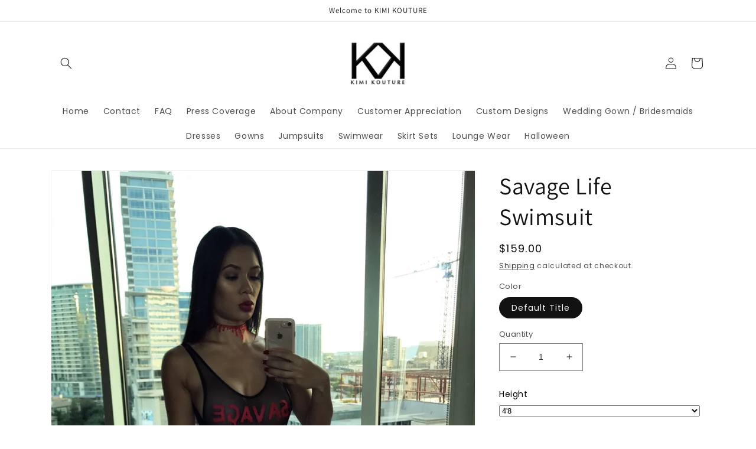

--- FILE ---
content_type: text/html; charset=utf-8
request_url: https://kimikouture.net/products/orchid-swimsuit
body_size: 36811
content:
<!doctype html>
<html class="no-js" lang="en">
  <head>
    <meta charset="utf-8">
    <meta http-equiv="X-UA-Compatible" content="IE=edge">
    <meta name="viewport" content="width=device-width,initial-scale=1">
    <meta name="theme-color" content="">
    <link rel="canonical" href="https://kimikouture.net/products/orchid-swimsuit">
    <link rel="preconnect" href="https://cdn.shopify.com" crossorigin><link rel="icon" type="image/png" href="//kimikouture.net/cdn/shop/files/Screen_Shot_2019-11-28_at_8.50.01_PM.png?crop=center&height=32&v=1613685525&width=32"><link rel="preconnect" href="https://fonts.shopifycdn.com" crossorigin><title>
      Kimi Kouture
</title>

    
      <meta name="description" content="A form fitting, classy and head turning custom made piece. Select your exact measurements, height and fabric colors to make your own custom, one of a kind piece.">
    

    

<meta property="og:site_name" content="Kimi Kouture">
<meta property="og:url" content="https://kimikouture.net/products/orchid-swimsuit">
<meta property="og:title" content="Kimi Kouture">
<meta property="og:type" content="product">
<meta property="og:description" content="A form fitting, classy and head turning custom made piece. Select your exact measurements, height and fabric colors to make your own custom, one of a kind piece."><meta property="og:image" content="http://kimikouture.net/cdn/shop/products/image_0b28573d-674a-447f-a183-30daf9088bbd.jpg?v=1571438672">
  <meta property="og:image:secure_url" content="https://kimikouture.net/cdn/shop/products/image_0b28573d-674a-447f-a183-30daf9088bbd.jpg?v=1571438672">
  <meta property="og:image:width" content="3024">
  <meta property="og:image:height" content="4032"><meta property="og:price:amount" content="159.00">
  <meta property="og:price:currency" content="USD"><meta name="twitter:card" content="summary_large_image">
<meta name="twitter:title" content="Kimi Kouture">
<meta name="twitter:description" content="A form fitting, classy and head turning custom made piece. Select your exact measurements, height and fabric colors to make your own custom, one of a kind piece.">


    <script src="//kimikouture.net/cdn/shop/t/23/assets/global.js?v=135116476141006970691649607734" defer="defer"></script>
    <script>window.performance && window.performance.mark && window.performance.mark('shopify.content_for_header.start');</script><meta name="facebook-domain-verification" content="jb14ekt3h1tkpp3oxjsqihe8nwajfi">
<meta name="facebook-domain-verification" content="pq7qaxij37us5t6fdqpapc07d48rfu">
<meta id="shopify-digital-wallet" name="shopify-digital-wallet" content="/2315499/digital_wallets/dialog">
<link rel="alternate" type="application/json+oembed" href="https://kimikouture.net/products/orchid-swimsuit.oembed">
<script async="async" src="/checkouts/internal/preloads.js?locale=en-US"></script>
<script id="shopify-features" type="application/json">{"accessToken":"f2bb79f4a48e67f5475a4b6a8dc0ca0e","betas":["rich-media-storefront-analytics"],"domain":"kimikouture.net","predictiveSearch":true,"shopId":2315499,"locale":"en"}</script>
<script>var Shopify = Shopify || {};
Shopify.shop = "kimi-kouture.myshopify.com";
Shopify.locale = "en";
Shopify.currency = {"active":"USD","rate":"1.0"};
Shopify.country = "US";
Shopify.theme = {"name":"Dawn","id":129176797334,"schema_name":"Dawn","schema_version":"4.0.0","theme_store_id":887,"role":"main"};
Shopify.theme.handle = "null";
Shopify.theme.style = {"id":null,"handle":null};
Shopify.cdnHost = "kimikouture.net/cdn";
Shopify.routes = Shopify.routes || {};
Shopify.routes.root = "/";</script>
<script type="module">!function(o){(o.Shopify=o.Shopify||{}).modules=!0}(window);</script>
<script>!function(o){function n(){var o=[];function n(){o.push(Array.prototype.slice.apply(arguments))}return n.q=o,n}var t=o.Shopify=o.Shopify||{};t.loadFeatures=n(),t.autoloadFeatures=n()}(window);</script>
<script id="shop-js-analytics" type="application/json">{"pageType":"product"}</script>
<script defer="defer" async type="module" src="//kimikouture.net/cdn/shopifycloud/shop-js/modules/v2/client.init-shop-cart-sync_WVOgQShq.en.esm.js"></script>
<script defer="defer" async type="module" src="//kimikouture.net/cdn/shopifycloud/shop-js/modules/v2/chunk.common_C_13GLB1.esm.js"></script>
<script defer="defer" async type="module" src="//kimikouture.net/cdn/shopifycloud/shop-js/modules/v2/chunk.modal_CLfMGd0m.esm.js"></script>
<script type="module">
  await import("//kimikouture.net/cdn/shopifycloud/shop-js/modules/v2/client.init-shop-cart-sync_WVOgQShq.en.esm.js");
await import("//kimikouture.net/cdn/shopifycloud/shop-js/modules/v2/chunk.common_C_13GLB1.esm.js");
await import("//kimikouture.net/cdn/shopifycloud/shop-js/modules/v2/chunk.modal_CLfMGd0m.esm.js");

  window.Shopify.SignInWithShop?.initShopCartSync?.({"fedCMEnabled":true,"windoidEnabled":true});

</script>
<script>(function() {
  var isLoaded = false;
  function asyncLoad() {
    if (isLoaded) return;
    isLoaded = true;
    var urls = ["https:\/\/cdn.productcustomizer.com\/storefront\/production-product-customizer-v2.js?shop=kimi-kouture.myshopify.com"];
    for (var i = 0; i < urls.length; i++) {
      var s = document.createElement('script');
      s.type = 'text/javascript';
      s.async = true;
      s.src = urls[i];
      var x = document.getElementsByTagName('script')[0];
      x.parentNode.insertBefore(s, x);
    }
  };
  if(window.attachEvent) {
    window.attachEvent('onload', asyncLoad);
  } else {
    window.addEventListener('load', asyncLoad, false);
  }
})();</script>
<script id="__st">var __st={"a":2315499,"offset":-21600,"reqid":"d72fd931-f3fa-4671-90c5-0913dfc0eb9a-1769680796","pageurl":"kimikouture.net\/products\/orchid-swimsuit","u":"9e69cc06dd6e","p":"product","rtyp":"product","rid":4994431492};</script>
<script>window.ShopifyPaypalV4VisibilityTracking = true;</script>
<script id="captcha-bootstrap">!function(){'use strict';const t='contact',e='account',n='new_comment',o=[[t,t],['blogs',n],['comments',n],[t,'customer']],c=[[e,'customer_login'],[e,'guest_login'],[e,'recover_customer_password'],[e,'create_customer']],r=t=>t.map((([t,e])=>`form[action*='/${t}']:not([data-nocaptcha='true']) input[name='form_type'][value='${e}']`)).join(','),a=t=>()=>t?[...document.querySelectorAll(t)].map((t=>t.form)):[];function s(){const t=[...o],e=r(t);return a(e)}const i='password',u='form_key',d=['recaptcha-v3-token','g-recaptcha-response','h-captcha-response',i],f=()=>{try{return window.sessionStorage}catch{return}},m='__shopify_v',_=t=>t.elements[u];function p(t,e,n=!1){try{const o=window.sessionStorage,c=JSON.parse(o.getItem(e)),{data:r}=function(t){const{data:e,action:n}=t;return t[m]||n?{data:e,action:n}:{data:t,action:n}}(c);for(const[e,n]of Object.entries(r))t.elements[e]&&(t.elements[e].value=n);n&&o.removeItem(e)}catch(o){console.error('form repopulation failed',{error:o})}}const l='form_type',E='cptcha';function T(t){t.dataset[E]=!0}const w=window,h=w.document,L='Shopify',v='ce_forms',y='captcha';let A=!1;((t,e)=>{const n=(g='f06e6c50-85a8-45c8-87d0-21a2b65856fe',I='https://cdn.shopify.com/shopifycloud/storefront-forms-hcaptcha/ce_storefront_forms_captcha_hcaptcha.v1.5.2.iife.js',D={infoText:'Protected by hCaptcha',privacyText:'Privacy',termsText:'Terms'},(t,e,n)=>{const o=w[L][v],c=o.bindForm;if(c)return c(t,g,e,D).then(n);var r;o.q.push([[t,g,e,D],n]),r=I,A||(h.body.append(Object.assign(h.createElement('script'),{id:'captcha-provider',async:!0,src:r})),A=!0)});var g,I,D;w[L]=w[L]||{},w[L][v]=w[L][v]||{},w[L][v].q=[],w[L][y]=w[L][y]||{},w[L][y].protect=function(t,e){n(t,void 0,e),T(t)},Object.freeze(w[L][y]),function(t,e,n,w,h,L){const[v,y,A,g]=function(t,e,n){const i=e?o:[],u=t?c:[],d=[...i,...u],f=r(d),m=r(i),_=r(d.filter((([t,e])=>n.includes(e))));return[a(f),a(m),a(_),s()]}(w,h,L),I=t=>{const e=t.target;return e instanceof HTMLFormElement?e:e&&e.form},D=t=>v().includes(t);t.addEventListener('submit',(t=>{const e=I(t);if(!e)return;const n=D(e)&&!e.dataset.hcaptchaBound&&!e.dataset.recaptchaBound,o=_(e),c=g().includes(e)&&(!o||!o.value);(n||c)&&t.preventDefault(),c&&!n&&(function(t){try{if(!f())return;!function(t){const e=f();if(!e)return;const n=_(t);if(!n)return;const o=n.value;o&&e.removeItem(o)}(t);const e=Array.from(Array(32),(()=>Math.random().toString(36)[2])).join('');!function(t,e){_(t)||t.append(Object.assign(document.createElement('input'),{type:'hidden',name:u})),t.elements[u].value=e}(t,e),function(t,e){const n=f();if(!n)return;const o=[...t.querySelectorAll(`input[type='${i}']`)].map((({name:t})=>t)),c=[...d,...o],r={};for(const[a,s]of new FormData(t).entries())c.includes(a)||(r[a]=s);n.setItem(e,JSON.stringify({[m]:1,action:t.action,data:r}))}(t,e)}catch(e){console.error('failed to persist form',e)}}(e),e.submit())}));const S=(t,e)=>{t&&!t.dataset[E]&&(n(t,e.some((e=>e===t))),T(t))};for(const o of['focusin','change'])t.addEventListener(o,(t=>{const e=I(t);D(e)&&S(e,y())}));const B=e.get('form_key'),M=e.get(l),P=B&&M;t.addEventListener('DOMContentLoaded',(()=>{const t=y();if(P)for(const e of t)e.elements[l].value===M&&p(e,B);[...new Set([...A(),...v().filter((t=>'true'===t.dataset.shopifyCaptcha))])].forEach((e=>S(e,t)))}))}(h,new URLSearchParams(w.location.search),n,t,e,['guest_login'])})(!0,!0)}();</script>
<script integrity="sha256-4kQ18oKyAcykRKYeNunJcIwy7WH5gtpwJnB7kiuLZ1E=" data-source-attribution="shopify.loadfeatures" defer="defer" src="//kimikouture.net/cdn/shopifycloud/storefront/assets/storefront/load_feature-a0a9edcb.js" crossorigin="anonymous"></script>
<script data-source-attribution="shopify.dynamic_checkout.dynamic.init">var Shopify=Shopify||{};Shopify.PaymentButton=Shopify.PaymentButton||{isStorefrontPortableWallets:!0,init:function(){window.Shopify.PaymentButton.init=function(){};var t=document.createElement("script");t.src="https://kimikouture.net/cdn/shopifycloud/portable-wallets/latest/portable-wallets.en.js",t.type="module",document.head.appendChild(t)}};
</script>
<script data-source-attribution="shopify.dynamic_checkout.buyer_consent">
  function portableWalletsHideBuyerConsent(e){var t=document.getElementById("shopify-buyer-consent"),n=document.getElementById("shopify-subscription-policy-button");t&&n&&(t.classList.add("hidden"),t.setAttribute("aria-hidden","true"),n.removeEventListener("click",e))}function portableWalletsShowBuyerConsent(e){var t=document.getElementById("shopify-buyer-consent"),n=document.getElementById("shopify-subscription-policy-button");t&&n&&(t.classList.remove("hidden"),t.removeAttribute("aria-hidden"),n.addEventListener("click",e))}window.Shopify?.PaymentButton&&(window.Shopify.PaymentButton.hideBuyerConsent=portableWalletsHideBuyerConsent,window.Shopify.PaymentButton.showBuyerConsent=portableWalletsShowBuyerConsent);
</script>
<script>
  function portableWalletsCleanup(e){e&&e.src&&console.error("Failed to load portable wallets script "+e.src);var t=document.querySelectorAll("shopify-accelerated-checkout .shopify-payment-button__skeleton, shopify-accelerated-checkout-cart .wallet-cart-button__skeleton"),e=document.getElementById("shopify-buyer-consent");for(let e=0;e<t.length;e++)t[e].remove();e&&e.remove()}function portableWalletsNotLoadedAsModule(e){e instanceof ErrorEvent&&"string"==typeof e.message&&e.message.includes("import.meta")&&"string"==typeof e.filename&&e.filename.includes("portable-wallets")&&(window.removeEventListener("error",portableWalletsNotLoadedAsModule),window.Shopify.PaymentButton.failedToLoad=e,"loading"===document.readyState?document.addEventListener("DOMContentLoaded",window.Shopify.PaymentButton.init):window.Shopify.PaymentButton.init())}window.addEventListener("error",portableWalletsNotLoadedAsModule);
</script>

<script type="module" src="https://kimikouture.net/cdn/shopifycloud/portable-wallets/latest/portable-wallets.en.js" onError="portableWalletsCleanup(this)" crossorigin="anonymous"></script>
<script nomodule>
  document.addEventListener("DOMContentLoaded", portableWalletsCleanup);
</script>

<link id="shopify-accelerated-checkout-styles" rel="stylesheet" media="screen" href="https://kimikouture.net/cdn/shopifycloud/portable-wallets/latest/accelerated-checkout-backwards-compat.css" crossorigin="anonymous">
<style id="shopify-accelerated-checkout-cart">
        #shopify-buyer-consent {
  margin-top: 1em;
  display: inline-block;
  width: 100%;
}

#shopify-buyer-consent.hidden {
  display: none;
}

#shopify-subscription-policy-button {
  background: none;
  border: none;
  padding: 0;
  text-decoration: underline;
  font-size: inherit;
  cursor: pointer;
}

#shopify-subscription-policy-button::before {
  box-shadow: none;
}

      </style>
<script id="sections-script" data-sections="main-product,product-recommendations,header,footer" defer="defer" src="//kimikouture.net/cdn/shop/t/23/compiled_assets/scripts.js?v=352"></script>
<script>window.performance && window.performance.mark && window.performance.mark('shopify.content_for_header.end');</script>


    <style data-shopify>
      @font-face {
  font-family: Poppins;
  font-weight: 400;
  font-style: normal;
  font-display: swap;
  src: url("//kimikouture.net/cdn/fonts/poppins/poppins_n4.0ba78fa5af9b0e1a374041b3ceaadf0a43b41362.woff2") format("woff2"),
       url("//kimikouture.net/cdn/fonts/poppins/poppins_n4.214741a72ff2596839fc9760ee7a770386cf16ca.woff") format("woff");
}

      @font-face {
  font-family: Poppins;
  font-weight: 700;
  font-style: normal;
  font-display: swap;
  src: url("//kimikouture.net/cdn/fonts/poppins/poppins_n7.56758dcf284489feb014a026f3727f2f20a54626.woff2") format("woff2"),
       url("//kimikouture.net/cdn/fonts/poppins/poppins_n7.f34f55d9b3d3205d2cd6f64955ff4b36f0cfd8da.woff") format("woff");
}

      @font-face {
  font-family: Poppins;
  font-weight: 400;
  font-style: italic;
  font-display: swap;
  src: url("//kimikouture.net/cdn/fonts/poppins/poppins_i4.846ad1e22474f856bd6b81ba4585a60799a9f5d2.woff2") format("woff2"),
       url("//kimikouture.net/cdn/fonts/poppins/poppins_i4.56b43284e8b52fc64c1fd271f289a39e8477e9ec.woff") format("woff");
}

      @font-face {
  font-family: Poppins;
  font-weight: 700;
  font-style: italic;
  font-display: swap;
  src: url("//kimikouture.net/cdn/fonts/poppins/poppins_i7.42fd71da11e9d101e1e6c7932199f925f9eea42d.woff2") format("woff2"),
       url("//kimikouture.net/cdn/fonts/poppins/poppins_i7.ec8499dbd7616004e21155106d13837fff4cf556.woff") format("woff");
}

      @font-face {
  font-family: Assistant;
  font-weight: 400;
  font-style: normal;
  font-display: swap;
  src: url("//kimikouture.net/cdn/fonts/assistant/assistant_n4.9120912a469cad1cc292572851508ca49d12e768.woff2") format("woff2"),
       url("//kimikouture.net/cdn/fonts/assistant/assistant_n4.6e9875ce64e0fefcd3f4446b7ec9036b3ddd2985.woff") format("woff");
}


      :root {
        --font-body-family: Poppins, sans-serif;
        --font-body-style: normal;
        --font-body-weight: 400;

        --font-heading-family: Assistant, sans-serif;
        --font-heading-style: normal;
        --font-heading-weight: 400;

        --font-body-scale: 1.0;
        --font-heading-scale: 1.0;

        --color-base-text: 18, 18, 18;
        --color-shadow: 18, 18, 18;
        --color-base-background-1: 255, 255, 255;
        --color-base-background-2: 243, 243, 243;
        --color-base-solid-button-labels: 255, 255, 255;
        --color-base-outline-button-labels: 18, 18, 18;
        --color-base-accent-1: 18, 18, 18;
        --color-base-accent-2: 249, 204, 255;
        --payment-terms-background-color: #ffffff;

        --gradient-base-background-1: #ffffff;
        --gradient-base-background-2: #f3f3f3;
        --gradient-base-accent-1: #121212;
        --gradient-base-accent-2: #f9ccff;

        --media-padding: px;
        --media-border-opacity: 0.05;
        --media-border-width: 1px;
        --media-radius: 0px;
        --media-shadow-opacity: 0.0;
        --media-shadow-horizontal-offset: 0px;
        --media-shadow-vertical-offset: 4px;
        --media-shadow-blur-radius: 5px;

        --page-width: 120rem;
        --page-width-margin: 0rem;

        --card-image-padding: 0.0rem;
        --card-corner-radius: 0.0rem;
        --card-text-alignment: left;
        --card-border-width: 0.0rem;
        --card-border-opacity: 0.1;
        --card-shadow-opacity: 0.0;
        --card-shadow-horizontal-offset: 0.0rem;
        --card-shadow-vertical-offset: 0.4rem;
        --card-shadow-blur-radius: 0.5rem;

        --badge-corner-radius: 4.0rem;

        --popup-border-width: 1px;
        --popup-border-opacity: 0.1;
        --popup-corner-radius: 0px;
        --popup-shadow-opacity: 0.0;
        --popup-shadow-horizontal-offset: 0px;
        --popup-shadow-vertical-offset: 4px;
        --popup-shadow-blur-radius: 5px;

        --drawer-border-width: 1px;
        --drawer-border-opacity: 0.1;
        --drawer-shadow-opacity: 0.0;
        --drawer-shadow-horizontal-offset: 0px;
        --drawer-shadow-vertical-offset: 4px;
        --drawer-shadow-blur-radius: 5px;

        --spacing-sections-desktop: 0px;
        --spacing-sections-mobile: 0px;

        --grid-desktop-vertical-spacing: 8px;
        --grid-desktop-horizontal-spacing: 8px;
        --grid-mobile-vertical-spacing: 4px;
        --grid-mobile-horizontal-spacing: 4px;

        --text-boxes-border-opacity: 0.1;
        --text-boxes-border-width: 0px;
        --text-boxes-radius: 0px;
        --text-boxes-shadow-opacity: 0.0;
        --text-boxes-shadow-horizontal-offset: 0px;
        --text-boxes-shadow-vertical-offset: 4px;
        --text-boxes-shadow-blur-radius: 5px;

        --buttons-radius: 0px;
        --buttons-radius-outset: 0px;
        --buttons-border-width: 1px;
        --buttons-border-opacity: 1.0;
        --buttons-shadow-opacity: 0.0;
        --buttons-shadow-horizontal-offset: 0px;
        --buttons-shadow-vertical-offset: 4px;
        --buttons-shadow-blur-radius: 5px;
        --buttons-border-offset: 0px;

        --inputs-radius: 0px;
        --inputs-border-width: 1px;
        --inputs-border-opacity: 0.55;
        --inputs-shadow-opacity: 0.0;
        --inputs-shadow-horizontal-offset: 0px;
        --inputs-margin-offset: 0px;
        --inputs-shadow-vertical-offset: 4px;
        --inputs-shadow-blur-radius: 5px;
        --inputs-radius-outset: 0px;

        --variant-pills-radius: 40px;
        --variant-pills-border-width: 1px;
        --variant-pills-border-opacity: 0.55;
        --variant-pills-shadow-opacity: 0.0;
        --variant-pills-shadow-horizontal-offset: 0px;
        --variant-pills-shadow-vertical-offset: 4px;
        --variant-pills-shadow-blur-radius: 5px;
      }

      *,
      *::before,
      *::after {
        box-sizing: inherit;
      }

      html {
        box-sizing: border-box;
        font-size: calc(var(--font-body-scale) * 62.5%);
        height: 100%;
      }

      body {
        display: grid;
        grid-template-rows: auto auto 1fr auto;
        grid-template-columns: 100%;
        min-height: 100%;
        margin: 0;
        font-size: 1.5rem;
        letter-spacing: 0.06rem;
        line-height: calc(1 + 0.8 / var(--font-body-scale));
        font-family: var(--font-body-family);
        font-style: var(--font-body-style);
        font-weight: var(--font-body-weight);
      }

      @media screen and (min-width: 750px) {
        body {
          font-size: 1.6rem;
        }
      }
    </style>

    <link href="//kimikouture.net/cdn/shop/t/23/assets/base.css?v=56492432125278536251652635699" rel="stylesheet" type="text/css" media="all" />
<link rel="preload" as="font" href="//kimikouture.net/cdn/fonts/poppins/poppins_n4.0ba78fa5af9b0e1a374041b3ceaadf0a43b41362.woff2" type="font/woff2" crossorigin><link rel="preload" as="font" href="//kimikouture.net/cdn/fonts/assistant/assistant_n4.9120912a469cad1cc292572851508ca49d12e768.woff2" type="font/woff2" crossorigin><link rel="stylesheet" href="//kimikouture.net/cdn/shop/t/23/assets/component-predictive-search.css?v=165644661289088488651649607730" media="print" onload="this.media='all'"><script>document.documentElement.className = document.documentElement.className.replace('no-js', 'js');
    if (Shopify.designMode) {
      document.documentElement.classList.add('shopify-design-mode');
    }
    </script>
  <link href="https://cdn.shopify.com/extensions/019be0d5-d9ef-7e37-b9b1-4571f414a183/prod-customizer-staging-47/assets/shopstorm-apps.css" rel="stylesheet" type="text/css" media="all">
<link href="https://monorail-edge.shopifysvc.com" rel="dns-prefetch">
<script>(function(){if ("sendBeacon" in navigator && "performance" in window) {try {var session_token_from_headers = performance.getEntriesByType('navigation')[0].serverTiming.find(x => x.name == '_s').description;} catch {var session_token_from_headers = undefined;}var session_cookie_matches = document.cookie.match(/_shopify_s=([^;]*)/);var session_token_from_cookie = session_cookie_matches && session_cookie_matches.length === 2 ? session_cookie_matches[1] : "";var session_token = session_token_from_headers || session_token_from_cookie || "";function handle_abandonment_event(e) {var entries = performance.getEntries().filter(function(entry) {return /monorail-edge.shopifysvc.com/.test(entry.name);});if (!window.abandonment_tracked && entries.length === 0) {window.abandonment_tracked = true;var currentMs = Date.now();var navigation_start = performance.timing.navigationStart;var payload = {shop_id: 2315499,url: window.location.href,navigation_start,duration: currentMs - navigation_start,session_token,page_type: "product"};window.navigator.sendBeacon("https://monorail-edge.shopifysvc.com/v1/produce", JSON.stringify({schema_id: "online_store_buyer_site_abandonment/1.1",payload: payload,metadata: {event_created_at_ms: currentMs,event_sent_at_ms: currentMs}}));}}window.addEventListener('pagehide', handle_abandonment_event);}}());</script>
<script id="web-pixels-manager-setup">(function e(e,d,r,n,o){if(void 0===o&&(o={}),!Boolean(null===(a=null===(i=window.Shopify)||void 0===i?void 0:i.analytics)||void 0===a?void 0:a.replayQueue)){var i,a;window.Shopify=window.Shopify||{};var t=window.Shopify;t.analytics=t.analytics||{};var s=t.analytics;s.replayQueue=[],s.publish=function(e,d,r){return s.replayQueue.push([e,d,r]),!0};try{self.performance.mark("wpm:start")}catch(e){}var l=function(){var e={modern:/Edge?\/(1{2}[4-9]|1[2-9]\d|[2-9]\d{2}|\d{4,})\.\d+(\.\d+|)|Firefox\/(1{2}[4-9]|1[2-9]\d|[2-9]\d{2}|\d{4,})\.\d+(\.\d+|)|Chrom(ium|e)\/(9{2}|\d{3,})\.\d+(\.\d+|)|(Maci|X1{2}).+ Version\/(15\.\d+|(1[6-9]|[2-9]\d|\d{3,})\.\d+)([,.]\d+|)( \(\w+\)|)( Mobile\/\w+|) Safari\/|Chrome.+OPR\/(9{2}|\d{3,})\.\d+\.\d+|(CPU[ +]OS|iPhone[ +]OS|CPU[ +]iPhone|CPU IPhone OS|CPU iPad OS)[ +]+(15[._]\d+|(1[6-9]|[2-9]\d|\d{3,})[._]\d+)([._]\d+|)|Android:?[ /-](13[3-9]|1[4-9]\d|[2-9]\d{2}|\d{4,})(\.\d+|)(\.\d+|)|Android.+Firefox\/(13[5-9]|1[4-9]\d|[2-9]\d{2}|\d{4,})\.\d+(\.\d+|)|Android.+Chrom(ium|e)\/(13[3-9]|1[4-9]\d|[2-9]\d{2}|\d{4,})\.\d+(\.\d+|)|SamsungBrowser\/([2-9]\d|\d{3,})\.\d+/,legacy:/Edge?\/(1[6-9]|[2-9]\d|\d{3,})\.\d+(\.\d+|)|Firefox\/(5[4-9]|[6-9]\d|\d{3,})\.\d+(\.\d+|)|Chrom(ium|e)\/(5[1-9]|[6-9]\d|\d{3,})\.\d+(\.\d+|)([\d.]+$|.*Safari\/(?![\d.]+ Edge\/[\d.]+$))|(Maci|X1{2}).+ Version\/(10\.\d+|(1[1-9]|[2-9]\d|\d{3,})\.\d+)([,.]\d+|)( \(\w+\)|)( Mobile\/\w+|) Safari\/|Chrome.+OPR\/(3[89]|[4-9]\d|\d{3,})\.\d+\.\d+|(CPU[ +]OS|iPhone[ +]OS|CPU[ +]iPhone|CPU IPhone OS|CPU iPad OS)[ +]+(10[._]\d+|(1[1-9]|[2-9]\d|\d{3,})[._]\d+)([._]\d+|)|Android:?[ /-](13[3-9]|1[4-9]\d|[2-9]\d{2}|\d{4,})(\.\d+|)(\.\d+|)|Mobile Safari.+OPR\/([89]\d|\d{3,})\.\d+\.\d+|Android.+Firefox\/(13[5-9]|1[4-9]\d|[2-9]\d{2}|\d{4,})\.\d+(\.\d+|)|Android.+Chrom(ium|e)\/(13[3-9]|1[4-9]\d|[2-9]\d{2}|\d{4,})\.\d+(\.\d+|)|Android.+(UC? ?Browser|UCWEB|U3)[ /]?(15\.([5-9]|\d{2,})|(1[6-9]|[2-9]\d|\d{3,})\.\d+)\.\d+|SamsungBrowser\/(5\.\d+|([6-9]|\d{2,})\.\d+)|Android.+MQ{2}Browser\/(14(\.(9|\d{2,})|)|(1[5-9]|[2-9]\d|\d{3,})(\.\d+|))(\.\d+|)|K[Aa][Ii]OS\/(3\.\d+|([4-9]|\d{2,})\.\d+)(\.\d+|)/},d=e.modern,r=e.legacy,n=navigator.userAgent;return n.match(d)?"modern":n.match(r)?"legacy":"unknown"}(),u="modern"===l?"modern":"legacy",c=(null!=n?n:{modern:"",legacy:""})[u],f=function(e){return[e.baseUrl,"/wpm","/b",e.hashVersion,"modern"===e.buildTarget?"m":"l",".js"].join("")}({baseUrl:d,hashVersion:r,buildTarget:u}),m=function(e){var d=e.version,r=e.bundleTarget,n=e.surface,o=e.pageUrl,i=e.monorailEndpoint;return{emit:function(e){var a=e.status,t=e.errorMsg,s=(new Date).getTime(),l=JSON.stringify({metadata:{event_sent_at_ms:s},events:[{schema_id:"web_pixels_manager_load/3.1",payload:{version:d,bundle_target:r,page_url:o,status:a,surface:n,error_msg:t},metadata:{event_created_at_ms:s}}]});if(!i)return console&&console.warn&&console.warn("[Web Pixels Manager] No Monorail endpoint provided, skipping logging."),!1;try{return self.navigator.sendBeacon.bind(self.navigator)(i,l)}catch(e){}var u=new XMLHttpRequest;try{return u.open("POST",i,!0),u.setRequestHeader("Content-Type","text/plain"),u.send(l),!0}catch(e){return console&&console.warn&&console.warn("[Web Pixels Manager] Got an unhandled error while logging to Monorail."),!1}}}}({version:r,bundleTarget:l,surface:e.surface,pageUrl:self.location.href,monorailEndpoint:e.monorailEndpoint});try{o.browserTarget=l,function(e){var d=e.src,r=e.async,n=void 0===r||r,o=e.onload,i=e.onerror,a=e.sri,t=e.scriptDataAttributes,s=void 0===t?{}:t,l=document.createElement("script"),u=document.querySelector("head"),c=document.querySelector("body");if(l.async=n,l.src=d,a&&(l.integrity=a,l.crossOrigin="anonymous"),s)for(var f in s)if(Object.prototype.hasOwnProperty.call(s,f))try{l.dataset[f]=s[f]}catch(e){}if(o&&l.addEventListener("load",o),i&&l.addEventListener("error",i),u)u.appendChild(l);else{if(!c)throw new Error("Did not find a head or body element to append the script");c.appendChild(l)}}({src:f,async:!0,onload:function(){if(!function(){var e,d;return Boolean(null===(d=null===(e=window.Shopify)||void 0===e?void 0:e.analytics)||void 0===d?void 0:d.initialized)}()){var d=window.webPixelsManager.init(e)||void 0;if(d){var r=window.Shopify.analytics;r.replayQueue.forEach((function(e){var r=e[0],n=e[1],o=e[2];d.publishCustomEvent(r,n,o)})),r.replayQueue=[],r.publish=d.publishCustomEvent,r.visitor=d.visitor,r.initialized=!0}}},onerror:function(){return m.emit({status:"failed",errorMsg:"".concat(f," has failed to load")})},sri:function(e){var d=/^sha384-[A-Za-z0-9+/=]+$/;return"string"==typeof e&&d.test(e)}(c)?c:"",scriptDataAttributes:o}),m.emit({status:"loading"})}catch(e){m.emit({status:"failed",errorMsg:(null==e?void 0:e.message)||"Unknown error"})}}})({shopId: 2315499,storefrontBaseUrl: "https://kimikouture.net",extensionsBaseUrl: "https://extensions.shopifycdn.com/cdn/shopifycloud/web-pixels-manager",monorailEndpoint: "https://monorail-edge.shopifysvc.com/unstable/produce_batch",surface: "storefront-renderer",enabledBetaFlags: ["2dca8a86"],webPixelsConfigList: [{"id":"shopify-app-pixel","configuration":"{}","eventPayloadVersion":"v1","runtimeContext":"STRICT","scriptVersion":"0450","apiClientId":"shopify-pixel","type":"APP","privacyPurposes":["ANALYTICS","MARKETING"]},{"id":"shopify-custom-pixel","eventPayloadVersion":"v1","runtimeContext":"LAX","scriptVersion":"0450","apiClientId":"shopify-pixel","type":"CUSTOM","privacyPurposes":["ANALYTICS","MARKETING"]}],isMerchantRequest: false,initData: {"shop":{"name":"Kimi Kouture","paymentSettings":{"currencyCode":"USD"},"myshopifyDomain":"kimi-kouture.myshopify.com","countryCode":"US","storefrontUrl":"https:\/\/kimikouture.net"},"customer":null,"cart":null,"checkout":null,"productVariants":[{"price":{"amount":159.0,"currencyCode":"USD"},"product":{"title":"Savage Life Swimsuit","vendor":"KimiKouture","id":"4994431492","untranslatedTitle":"Savage Life Swimsuit","url":"\/products\/orchid-swimsuit","type":"Swimwear"},"id":"19675977348","image":{"src":"\/\/kimikouture.net\/cdn\/shop\/products\/image_0b28573d-674a-447f-a183-30daf9088bbd.jpg?v=1571438672"},"sku":"","title":"Default Title","untranslatedTitle":"Default Title"}],"purchasingCompany":null},},"https://kimikouture.net/cdn","1d2a099fw23dfb22ep557258f5m7a2edbae",{"modern":"","legacy":""},{"shopId":"2315499","storefrontBaseUrl":"https:\/\/kimikouture.net","extensionBaseUrl":"https:\/\/extensions.shopifycdn.com\/cdn\/shopifycloud\/web-pixels-manager","surface":"storefront-renderer","enabledBetaFlags":"[\"2dca8a86\"]","isMerchantRequest":"false","hashVersion":"1d2a099fw23dfb22ep557258f5m7a2edbae","publish":"custom","events":"[[\"page_viewed\",{}],[\"product_viewed\",{\"productVariant\":{\"price\":{\"amount\":159.0,\"currencyCode\":\"USD\"},\"product\":{\"title\":\"Savage Life Swimsuit\",\"vendor\":\"KimiKouture\",\"id\":\"4994431492\",\"untranslatedTitle\":\"Savage Life Swimsuit\",\"url\":\"\/products\/orchid-swimsuit\",\"type\":\"Swimwear\"},\"id\":\"19675977348\",\"image\":{\"src\":\"\/\/kimikouture.net\/cdn\/shop\/products\/image_0b28573d-674a-447f-a183-30daf9088bbd.jpg?v=1571438672\"},\"sku\":\"\",\"title\":\"Default Title\",\"untranslatedTitle\":\"Default Title\"}}]]"});</script><script>
  window.ShopifyAnalytics = window.ShopifyAnalytics || {};
  window.ShopifyAnalytics.meta = window.ShopifyAnalytics.meta || {};
  window.ShopifyAnalytics.meta.currency = 'USD';
  var meta = {"product":{"id":4994431492,"gid":"gid:\/\/shopify\/Product\/4994431492","vendor":"KimiKouture","type":"Swimwear","handle":"orchid-swimsuit","variants":[{"id":19675977348,"price":15900,"name":"Savage Life Swimsuit","public_title":null,"sku":""}],"remote":false},"page":{"pageType":"product","resourceType":"product","resourceId":4994431492,"requestId":"d72fd931-f3fa-4671-90c5-0913dfc0eb9a-1769680796"}};
  for (var attr in meta) {
    window.ShopifyAnalytics.meta[attr] = meta[attr];
  }
</script>
<script class="analytics">
  (function () {
    var customDocumentWrite = function(content) {
      var jquery = null;

      if (window.jQuery) {
        jquery = window.jQuery;
      } else if (window.Checkout && window.Checkout.$) {
        jquery = window.Checkout.$;
      }

      if (jquery) {
        jquery('body').append(content);
      }
    };

    var hasLoggedConversion = function(token) {
      if (token) {
        return document.cookie.indexOf('loggedConversion=' + token) !== -1;
      }
      return false;
    }

    var setCookieIfConversion = function(token) {
      if (token) {
        var twoMonthsFromNow = new Date(Date.now());
        twoMonthsFromNow.setMonth(twoMonthsFromNow.getMonth() + 2);

        document.cookie = 'loggedConversion=' + token + '; expires=' + twoMonthsFromNow;
      }
    }

    var trekkie = window.ShopifyAnalytics.lib = window.trekkie = window.trekkie || [];
    if (trekkie.integrations) {
      return;
    }
    trekkie.methods = [
      'identify',
      'page',
      'ready',
      'track',
      'trackForm',
      'trackLink'
    ];
    trekkie.factory = function(method) {
      return function() {
        var args = Array.prototype.slice.call(arguments);
        args.unshift(method);
        trekkie.push(args);
        return trekkie;
      };
    };
    for (var i = 0; i < trekkie.methods.length; i++) {
      var key = trekkie.methods[i];
      trekkie[key] = trekkie.factory(key);
    }
    trekkie.load = function(config) {
      trekkie.config = config || {};
      trekkie.config.initialDocumentCookie = document.cookie;
      var first = document.getElementsByTagName('script')[0];
      var script = document.createElement('script');
      script.type = 'text/javascript';
      script.onerror = function(e) {
        var scriptFallback = document.createElement('script');
        scriptFallback.type = 'text/javascript';
        scriptFallback.onerror = function(error) {
                var Monorail = {
      produce: function produce(monorailDomain, schemaId, payload) {
        var currentMs = new Date().getTime();
        var event = {
          schema_id: schemaId,
          payload: payload,
          metadata: {
            event_created_at_ms: currentMs,
            event_sent_at_ms: currentMs
          }
        };
        return Monorail.sendRequest("https://" + monorailDomain + "/v1/produce", JSON.stringify(event));
      },
      sendRequest: function sendRequest(endpointUrl, payload) {
        // Try the sendBeacon API
        if (window && window.navigator && typeof window.navigator.sendBeacon === 'function' && typeof window.Blob === 'function' && !Monorail.isIos12()) {
          var blobData = new window.Blob([payload], {
            type: 'text/plain'
          });

          if (window.navigator.sendBeacon(endpointUrl, blobData)) {
            return true;
          } // sendBeacon was not successful

        } // XHR beacon

        var xhr = new XMLHttpRequest();

        try {
          xhr.open('POST', endpointUrl);
          xhr.setRequestHeader('Content-Type', 'text/plain');
          xhr.send(payload);
        } catch (e) {
          console.log(e);
        }

        return false;
      },
      isIos12: function isIos12() {
        return window.navigator.userAgent.lastIndexOf('iPhone; CPU iPhone OS 12_') !== -1 || window.navigator.userAgent.lastIndexOf('iPad; CPU OS 12_') !== -1;
      }
    };
    Monorail.produce('monorail-edge.shopifysvc.com',
      'trekkie_storefront_load_errors/1.1',
      {shop_id: 2315499,
      theme_id: 129176797334,
      app_name: "storefront",
      context_url: window.location.href,
      source_url: "//kimikouture.net/cdn/s/trekkie.storefront.a804e9514e4efded663580eddd6991fcc12b5451.min.js"});

        };
        scriptFallback.async = true;
        scriptFallback.src = '//kimikouture.net/cdn/s/trekkie.storefront.a804e9514e4efded663580eddd6991fcc12b5451.min.js';
        first.parentNode.insertBefore(scriptFallback, first);
      };
      script.async = true;
      script.src = '//kimikouture.net/cdn/s/trekkie.storefront.a804e9514e4efded663580eddd6991fcc12b5451.min.js';
      first.parentNode.insertBefore(script, first);
    };
    trekkie.load(
      {"Trekkie":{"appName":"storefront","development":false,"defaultAttributes":{"shopId":2315499,"isMerchantRequest":null,"themeId":129176797334,"themeCityHash":"1078480285374263134","contentLanguage":"en","currency":"USD","eventMetadataId":"72ad00f9-d314-493a-ac6f-7a5a8e039524"},"isServerSideCookieWritingEnabled":true,"monorailRegion":"shop_domain","enabledBetaFlags":["65f19447","b5387b81"]},"Session Attribution":{},"S2S":{"facebookCapiEnabled":false,"source":"trekkie-storefront-renderer","apiClientId":580111}}
    );

    var loaded = false;
    trekkie.ready(function() {
      if (loaded) return;
      loaded = true;

      window.ShopifyAnalytics.lib = window.trekkie;

      var originalDocumentWrite = document.write;
      document.write = customDocumentWrite;
      try { window.ShopifyAnalytics.merchantGoogleAnalytics.call(this); } catch(error) {};
      document.write = originalDocumentWrite;

      window.ShopifyAnalytics.lib.page(null,{"pageType":"product","resourceType":"product","resourceId":4994431492,"requestId":"d72fd931-f3fa-4671-90c5-0913dfc0eb9a-1769680796","shopifyEmitted":true});

      var match = window.location.pathname.match(/checkouts\/(.+)\/(thank_you|post_purchase)/)
      var token = match? match[1]: undefined;
      if (!hasLoggedConversion(token)) {
        setCookieIfConversion(token);
        window.ShopifyAnalytics.lib.track("Viewed Product",{"currency":"USD","variantId":19675977348,"productId":4994431492,"productGid":"gid:\/\/shopify\/Product\/4994431492","name":"Savage Life Swimsuit","price":"159.00","sku":"","brand":"KimiKouture","variant":null,"category":"Swimwear","nonInteraction":true,"remote":false},undefined,undefined,{"shopifyEmitted":true});
      window.ShopifyAnalytics.lib.track("monorail:\/\/trekkie_storefront_viewed_product\/1.1",{"currency":"USD","variantId":19675977348,"productId":4994431492,"productGid":"gid:\/\/shopify\/Product\/4994431492","name":"Savage Life Swimsuit","price":"159.00","sku":"","brand":"KimiKouture","variant":null,"category":"Swimwear","nonInteraction":true,"remote":false,"referer":"https:\/\/kimikouture.net\/products\/orchid-swimsuit"});
      }
    });


        var eventsListenerScript = document.createElement('script');
        eventsListenerScript.async = true;
        eventsListenerScript.src = "//kimikouture.net/cdn/shopifycloud/storefront/assets/shop_events_listener-3da45d37.js";
        document.getElementsByTagName('head')[0].appendChild(eventsListenerScript);

})();</script>
<script
  defer
  src="https://kimikouture.net/cdn/shopifycloud/perf-kit/shopify-perf-kit-3.1.0.min.js"
  data-application="storefront-renderer"
  data-shop-id="2315499"
  data-render-region="gcp-us-central1"
  data-page-type="product"
  data-theme-instance-id="129176797334"
  data-theme-name="Dawn"
  data-theme-version="4.0.0"
  data-monorail-region="shop_domain"
  data-resource-timing-sampling-rate="10"
  data-shs="true"
  data-shs-beacon="true"
  data-shs-export-with-fetch="true"
  data-shs-logs-sample-rate="1"
  data-shs-beacon-endpoint="https://kimikouture.net/api/collect"
></script>
</head>

  <body class="gradient">
    <a class="skip-to-content-link button visually-hidden" href="#MainContent">
      Skip to content
    </a>

    <div id="shopify-section-announcement-bar" class="shopify-section"><div class="announcement-bar color-background-1 gradient" role="region" aria-label="Announcement" ><p class="announcement-bar__message h5">
                Welcome to KIMI KOUTURE
</p></div>
</div>
    <div id="shopify-section-header" class="shopify-section section-header"><link rel="stylesheet" href="//kimikouture.net/cdn/shop/t/23/assets/component-list-menu.css?v=129267058877082496571649607738" media="print" onload="this.media='all'">
<link rel="stylesheet" href="//kimikouture.net/cdn/shop/t/23/assets/component-search.css?v=96455689198851321781649607724" media="print" onload="this.media='all'">
<link rel="stylesheet" href="//kimikouture.net/cdn/shop/t/23/assets/component-menu-drawer.css?v=126731818748055994231649607727" media="print" onload="this.media='all'">
<link rel="stylesheet" href="//kimikouture.net/cdn/shop/t/23/assets/component-cart-notification.css?v=107019900565326663291649607722" media="print" onload="this.media='all'">
<link rel="stylesheet" href="//kimikouture.net/cdn/shop/t/23/assets/component-cart-items.css?v=35224266443739369591649607750" media="print" onload="this.media='all'"><link rel="stylesheet" href="//kimikouture.net/cdn/shop/t/23/assets/component-price.css?v=112673864592427438181649607727" media="print" onload="this.media='all'">
  <link rel="stylesheet" href="//kimikouture.net/cdn/shop/t/23/assets/component-loading-overlay.css?v=167310470843593579841649607754" media="print" onload="this.media='all'"><noscript><link href="//kimikouture.net/cdn/shop/t/23/assets/component-list-menu.css?v=129267058877082496571649607738" rel="stylesheet" type="text/css" media="all" /></noscript>
<noscript><link href="//kimikouture.net/cdn/shop/t/23/assets/component-search.css?v=96455689198851321781649607724" rel="stylesheet" type="text/css" media="all" /></noscript>
<noscript><link href="//kimikouture.net/cdn/shop/t/23/assets/component-menu-drawer.css?v=126731818748055994231649607727" rel="stylesheet" type="text/css" media="all" /></noscript>
<noscript><link href="//kimikouture.net/cdn/shop/t/23/assets/component-cart-notification.css?v=107019900565326663291649607722" rel="stylesheet" type="text/css" media="all" /></noscript>
<noscript><link href="//kimikouture.net/cdn/shop/t/23/assets/component-cart-items.css?v=35224266443739369591649607750" rel="stylesheet" type="text/css" media="all" /></noscript>

<style>
  header-drawer {
    justify-self: start;
    margin-left: -1.2rem;
  }

  @media screen and (min-width: 990px) {
    header-drawer {
      display: none;
    }
  }

  .menu-drawer-container {
    display: flex;
  }

  .list-menu {
    list-style: none;
    padding: 0;
    margin: 0;
  }

  .list-menu--inline {
    display: inline-flex;
    flex-wrap: wrap;
  }

  summary.list-menu__item {
    padding-right: 2.7rem;
  }

  .list-menu__item {
    display: flex;
    align-items: center;
    line-height: calc(1 + 0.3 / var(--font-body-scale));
  }

  .list-menu__item--link {
    text-decoration: none;
    padding-bottom: 1rem;
    padding-top: 1rem;
    line-height: calc(1 + 0.8 / var(--font-body-scale));
  }

  @media screen and (min-width: 750px) {
    .list-menu__item--link {
      padding-bottom: 0.5rem;
      padding-top: 0.5rem;
    }
  }
</style><style data-shopify>.section-header {
    margin-bottom: 0px;
  }

  @media screen and (min-width: 750px) {
    .section-header {
      margin-bottom: 0px;
    }
  }</style><script src="//kimikouture.net/cdn/shop/t/23/assets/details-disclosure.js?v=93827620636443844781649607746" defer="defer"></script>
<script src="//kimikouture.net/cdn/shop/t/23/assets/details-modal.js?v=4511761896672669691649607745" defer="defer"></script>
<script src="//kimikouture.net/cdn/shop/t/23/assets/cart-notification.js?v=110464945634282900951649607726" defer="defer"></script>

<svg xmlns="http://www.w3.org/2000/svg" class="hidden">
  <symbol id="icon-search" viewbox="0 0 18 19" fill="none">
    <path fill-rule="evenodd" clip-rule="evenodd" d="M11.03 11.68A5.784 5.784 0 112.85 3.5a5.784 5.784 0 018.18 8.18zm.26 1.12a6.78 6.78 0 11.72-.7l5.4 5.4a.5.5 0 11-.71.7l-5.41-5.4z" fill="currentColor"/>
  </symbol>

  <symbol id="icon-close" class="icon icon-close" fill="none" viewBox="0 0 18 17">
    <path d="M.865 15.978a.5.5 0 00.707.707l7.433-7.431 7.579 7.282a.501.501 0 00.846-.37.5.5 0 00-.153-.351L9.712 8.546l7.417-7.416a.5.5 0 10-.707-.708L8.991 7.853 1.413.573a.5.5 0 10-.693.72l7.563 7.268-7.418 7.417z" fill="currentColor">
  </symbol>
</svg>
<sticky-header class="header-wrapper color-background-1 gradient header-wrapper--border-bottom">
  <header class="header header--top-center page-width header--has-menu"><header-drawer data-breakpoint="tablet">
        <details id="Details-menu-drawer-container" class="menu-drawer-container">
          <summary class="header__icon header__icon--menu header__icon--summary link focus-inset" aria-label="Menu">
            <span>
              <svg xmlns="http://www.w3.org/2000/svg" aria-hidden="true" focusable="false" role="presentation" class="icon icon-hamburger" fill="none" viewBox="0 0 18 16">
  <path d="M1 .5a.5.5 0 100 1h15.71a.5.5 0 000-1H1zM.5 8a.5.5 0 01.5-.5h15.71a.5.5 0 010 1H1A.5.5 0 01.5 8zm0 7a.5.5 0 01.5-.5h15.71a.5.5 0 010 1H1a.5.5 0 01-.5-.5z" fill="currentColor">
</svg>

              <svg xmlns="http://www.w3.org/2000/svg" aria-hidden="true" focusable="false" role="presentation" class="icon icon-close" fill="none" viewBox="0 0 18 17">
  <path d="M.865 15.978a.5.5 0 00.707.707l7.433-7.431 7.579 7.282a.501.501 0 00.846-.37.5.5 0 00-.153-.351L9.712 8.546l7.417-7.416a.5.5 0 10-.707-.708L8.991 7.853 1.413.573a.5.5 0 10-.693.72l7.563 7.268-7.418 7.417z" fill="currentColor">
</svg>

            </span>
          </summary>
          <div id="menu-drawer" class="menu-drawer motion-reduce" tabindex="-1">
            <div class="menu-drawer__inner-container">
              <div class="menu-drawer__navigation-container">
                <nav class="menu-drawer__navigation">
                  <ul class="menu-drawer__menu list-menu" role="list"><li><a href="/" class="menu-drawer__menu-item list-menu__item link link--text focus-inset">
                            Home
                          </a></li><li><a href="/pages/contact-us" class="menu-drawer__menu-item list-menu__item link link--text focus-inset">
                            Contact
                          </a></li><li><a href="/pages/faq" class="menu-drawer__menu-item list-menu__item link link--text focus-inset">
                            FAQ
                          </a></li><li><a href="/pages/clients" class="menu-drawer__menu-item list-menu__item link link--text focus-inset">
                            Press Coverage
                          </a></li><li><a href="/pages/about-us" class="menu-drawer__menu-item list-menu__item link link--text focus-inset">
                            About Company
                          </a></li><li><a href="/pages/customer-appreciation" class="menu-drawer__menu-item list-menu__item link link--text focus-inset">
                            Customer Appreciation
                          </a></li><li><a href="/pages/custom-gowns" class="menu-drawer__menu-item list-menu__item link link--text focus-inset">
                            Custom Designs
                          </a></li><li><a href="/pages/wedding-bridesmaids" class="menu-drawer__menu-item list-menu__item link link--text focus-inset">
                            Wedding Gown / Bridesmaids
                          </a></li><li><a href="/collections/dresses" class="menu-drawer__menu-item list-menu__item link link--text focus-inset">
                            Dresses
                          </a></li><li><a href="/collections/gowns-2015" class="menu-drawer__menu-item list-menu__item link link--text focus-inset">
                            Gowns
                          </a></li><li><a href="/collections/jumpsuits" class="menu-drawer__menu-item list-menu__item link link--text focus-inset">
                            Jumpsuits
                          </a></li><li><a href="/collections/swimsuits-2015" class="menu-drawer__menu-item list-menu__item link link--text focus-inset">
                            Swimwear
                          </a></li><li><a href="/collections/skirt-sets" class="menu-drawer__menu-item list-menu__item link link--text focus-inset">
                            Skirt Sets
                          </a></li><li><a href="/collections/lounge-wear" class="menu-drawer__menu-item list-menu__item link link--text focus-inset">
                            Lounge Wear
                          </a></li><li><a href="/collections/halloween" class="menu-drawer__menu-item list-menu__item link link--text focus-inset">
                            Halloween
                          </a></li></ul>
                </nav>
                <div class="menu-drawer__utility-links"><a href="/account/login" class="menu-drawer__account link focus-inset h5">
                      <svg xmlns="http://www.w3.org/2000/svg" aria-hidden="true" focusable="false" role="presentation" class="icon icon-account" fill="none" viewBox="0 0 18 19">
  <path fill-rule="evenodd" clip-rule="evenodd" d="M6 4.5a3 3 0 116 0 3 3 0 01-6 0zm3-4a4 4 0 100 8 4 4 0 000-8zm5.58 12.15c1.12.82 1.83 2.24 1.91 4.85H1.51c.08-2.6.79-4.03 1.9-4.85C4.66 11.75 6.5 11.5 9 11.5s4.35.26 5.58 1.15zM9 10.5c-2.5 0-4.65.24-6.17 1.35C1.27 12.98.5 14.93.5 18v.5h17V18c0-3.07-.77-5.02-2.33-6.15-1.52-1.1-3.67-1.35-6.17-1.35z" fill="currentColor">
</svg>

Log in</a><ul class="list list-social list-unstyled" role="list"><li class="list-social__item">
                        <a href="kimikouture" class="list-social__link link"><svg aria-hidden="true" focusable="false" role="presentation" class="icon icon-facebook" viewBox="0 0 18 18">
  <path fill="currentColor" d="M16.42.61c.27 0 .5.1.69.28.19.2.28.42.28.7v15.44c0 .27-.1.5-.28.69a.94.94 0 01-.7.28h-4.39v-6.7h2.25l.31-2.65h-2.56v-1.7c0-.4.1-.72.28-.93.18-.2.5-.32 1-.32h1.37V3.35c-.6-.06-1.27-.1-2.01-.1-1.01 0-1.83.3-2.45.9-.62.6-.93 1.44-.93 2.53v1.97H7.04v2.65h2.24V18H.98c-.28 0-.5-.1-.7-.28a.94.94 0 01-.28-.7V1.59c0-.27.1-.5.28-.69a.94.94 0 01.7-.28h15.44z">
</svg>
<span class="visually-hidden">Facebook</span>
                        </a>
                      </li><li class="list-social__item">
                        <a href="kimikouture" class="list-social__link link"><svg aria-hidden="true" focusable="false" role="presentation" class="icon icon-instagram" viewBox="0 0 18 18">
  <path fill="currentColor" d="M8.77 1.58c2.34 0 2.62.01 3.54.05.86.04 1.32.18 1.63.3.41.17.7.35 1.01.66.3.3.5.6.65 1 .12.32.27.78.3 1.64.05.92.06 1.2.06 3.54s-.01 2.62-.05 3.54a4.79 4.79 0 01-.3 1.63c-.17.41-.35.7-.66 1.01-.3.3-.6.5-1.01.66-.31.12-.77.26-1.63.3-.92.04-1.2.05-3.54.05s-2.62 0-3.55-.05a4.79 4.79 0 01-1.62-.3c-.42-.16-.7-.35-1.01-.66-.31-.3-.5-.6-.66-1a4.87 4.87 0 01-.3-1.64c-.04-.92-.05-1.2-.05-3.54s0-2.62.05-3.54c.04-.86.18-1.32.3-1.63.16-.41.35-.7.66-1.01.3-.3.6-.5 1-.65.32-.12.78-.27 1.63-.3.93-.05 1.2-.06 3.55-.06zm0-1.58C6.39 0 6.09.01 5.15.05c-.93.04-1.57.2-2.13.4-.57.23-1.06.54-1.55 1.02C1 1.96.7 2.45.46 3.02c-.22.56-.37 1.2-.4 2.13C0 6.1 0 6.4 0 8.77s.01 2.68.05 3.61c.04.94.2 1.57.4 2.13.23.58.54 1.07 1.02 1.56.49.48.98.78 1.55 1.01.56.22 1.2.37 2.13.4.94.05 1.24.06 3.62.06 2.39 0 2.68-.01 3.62-.05.93-.04 1.57-.2 2.13-.41a4.27 4.27 0 001.55-1.01c.49-.49.79-.98 1.01-1.56.22-.55.37-1.19.41-2.13.04-.93.05-1.23.05-3.61 0-2.39 0-2.68-.05-3.62a6.47 6.47 0 00-.4-2.13 4.27 4.27 0 00-1.02-1.55A4.35 4.35 0 0014.52.46a6.43 6.43 0 00-2.13-.41A69 69 0 008.77 0z"/>
  <path fill="currentColor" d="M8.8 4a4.5 4.5 0 100 9 4.5 4.5 0 000-9zm0 7.43a2.92 2.92 0 110-5.85 2.92 2.92 0 010 5.85zM13.43 5a1.05 1.05 0 100-2.1 1.05 1.05 0 000 2.1z">
</svg>
<span class="visually-hidden">Instagram</span>
                        </a>
                      </li></ul>
                </div>
              </div>
            </div>
          </div>
        </details>
      </header-drawer><details-modal class="header__search">
        <details>
          <summary class="header__icon header__icon--search header__icon--summary link focus-inset modal__toggle" aria-haspopup="dialog" aria-label="Search">
            <span>
              <svg class="modal__toggle-open icon icon-search" aria-hidden="true" focusable="false" role="presentation">
                <use href="#icon-search">
              </svg>
              <svg class="modal__toggle-close icon icon-close" aria-hidden="true" focusable="false" role="presentation">
                <use href="#icon-close">
              </svg>
            </span>
          </summary>
          <div class="search-modal modal__content" role="dialog" aria-modal="true" aria-label="Search">
            <div class="modal-overlay"></div>
            <div class="search-modal__content search-modal__content-bottom" tabindex="-1"><predictive-search class="search-modal__form" data-loading-text="Loading..."><form action="/search" method="get" role="search" class="search search-modal__form">
                  <div class="field">
                    <input class="search__input field__input"
                      id="Search-In-Modal-1"
                      type="search"
                      name="q"
                      value=""
                      placeholder="Search"role="combobox"
                        aria-expanded="false"
                        aria-owns="predictive-search-results-list"
                        aria-controls="predictive-search-results-list"
                        aria-haspopup="listbox"
                        aria-autocomplete="list"
                        autocorrect="off"
                        autocomplete="off"
                        autocapitalize="off"
                        spellcheck="false">
                    <label class="field__label" for="Search-In-Modal-1">Search</label>
                    <input type="hidden" name="options[prefix]" value="last">
                    <button class="search__button field__button" aria-label="Search">
                      <svg class="icon icon-search" aria-hidden="true" focusable="false" role="presentation">
                        <use href="#icon-search">
                      </svg>
                    </button>
                  </div><div class="predictive-search predictive-search--header" tabindex="-1" data-predictive-search>
                      <div class="predictive-search__loading-state">
                        <svg aria-hidden="true" focusable="false" role="presentation" class="spinner" viewBox="0 0 66 66" xmlns="http://www.w3.org/2000/svg">
                          <circle class="path" fill="none" stroke-width="6" cx="33" cy="33" r="30"></circle>
                        </svg>
                      </div>
                    </div>

                    <span class="predictive-search-status visually-hidden" role="status" aria-hidden="true"></span></form></predictive-search><button type="button" class="modal__close-button link link--text focus-inset" aria-label="Close">
                <svg class="icon icon-close" aria-hidden="true" focusable="false" role="presentation">
                  <use href="#icon-close">
                </svg>
              </button>
            </div>
          </div>
        </details>
      </details-modal><a href="/" class="header__heading-link link link--text focus-inset"><img srcset="//kimikouture.net/cdn/shop/files/Screen_Shot_2019-11-28_at_8.50.01_PM_100x.png?v=1613685525 1x, //kimikouture.net/cdn/shop/files/Screen_Shot_2019-11-28_at_8.50.01_PM_100x@2x.png?v=1613685525 2x"
              src="//kimikouture.net/cdn/shop/files/Screen_Shot_2019-11-28_at_8.50.01_PM_100x.png?v=1613685525"
              loading="lazy"
              class="header__heading-logo"
              width="198"
              height="166"
              alt="Kimi Kouture"
            ></a><nav class="header__inline-menu">
        <ul class="list-menu list-menu--inline" role="list"><li><a href="/" class="header__menu-item header__menu-item list-menu__item link link--text focus-inset">
                  <span>Home</span>
                </a></li><li><a href="/pages/contact-us" class="header__menu-item header__menu-item list-menu__item link link--text focus-inset">
                  <span>Contact</span>
                </a></li><li><a href="/pages/faq" class="header__menu-item header__menu-item list-menu__item link link--text focus-inset">
                  <span>FAQ</span>
                </a></li><li><a href="/pages/clients" class="header__menu-item header__menu-item list-menu__item link link--text focus-inset">
                  <span>Press Coverage</span>
                </a></li><li><a href="/pages/about-us" class="header__menu-item header__menu-item list-menu__item link link--text focus-inset">
                  <span>About Company</span>
                </a></li><li><a href="/pages/customer-appreciation" class="header__menu-item header__menu-item list-menu__item link link--text focus-inset">
                  <span>Customer Appreciation</span>
                </a></li><li><a href="/pages/custom-gowns" class="header__menu-item header__menu-item list-menu__item link link--text focus-inset">
                  <span>Custom Designs</span>
                </a></li><li><a href="/pages/wedding-bridesmaids" class="header__menu-item header__menu-item list-menu__item link link--text focus-inset">
                  <span>Wedding Gown / Bridesmaids</span>
                </a></li><li><a href="/collections/dresses" class="header__menu-item header__menu-item list-menu__item link link--text focus-inset">
                  <span>Dresses</span>
                </a></li><li><a href="/collections/gowns-2015" class="header__menu-item header__menu-item list-menu__item link link--text focus-inset">
                  <span>Gowns</span>
                </a></li><li><a href="/collections/jumpsuits" class="header__menu-item header__menu-item list-menu__item link link--text focus-inset">
                  <span>Jumpsuits</span>
                </a></li><li><a href="/collections/swimsuits-2015" class="header__menu-item header__menu-item list-menu__item link link--text focus-inset">
                  <span>Swimwear</span>
                </a></li><li><a href="/collections/skirt-sets" class="header__menu-item header__menu-item list-menu__item link link--text focus-inset">
                  <span>Skirt Sets</span>
                </a></li><li><a href="/collections/lounge-wear" class="header__menu-item header__menu-item list-menu__item link link--text focus-inset">
                  <span>Lounge Wear</span>
                </a></li><li><a href="/collections/halloween" class="header__menu-item header__menu-item list-menu__item link link--text focus-inset">
                  <span>Halloween</span>
                </a></li></ul>
      </nav><div class="header__icons">
      <details-modal class="header__search">
        <details>
          <summary class="header__icon header__icon--search header__icon--summary link focus-inset modal__toggle" aria-haspopup="dialog" aria-label="Search">
            <span>
              <svg class="modal__toggle-open icon icon-search" aria-hidden="true" focusable="false" role="presentation">
                <use href="#icon-search">
              </svg>
              <svg class="modal__toggle-close icon icon-close" aria-hidden="true" focusable="false" role="presentation">
                <use href="#icon-close">
              </svg>
            </span>
          </summary>
          <div class="search-modal modal__content" role="dialog" aria-modal="true" aria-label="Search">
            <div class="modal-overlay"></div>
            <div class="search-modal__content search-modal__content-bottom" tabindex="-1"><predictive-search class="search-modal__form" data-loading-text="Loading..."><form action="/search" method="get" role="search" class="search search-modal__form">
                  <div class="field">
                    <input class="search__input field__input"
                      id="Search-In-Modal"
                      type="search"
                      name="q"
                      value=""
                      placeholder="Search"role="combobox"
                        aria-expanded="false"
                        aria-owns="predictive-search-results-list"
                        aria-controls="predictive-search-results-list"
                        aria-haspopup="listbox"
                        aria-autocomplete="list"
                        autocorrect="off"
                        autocomplete="off"
                        autocapitalize="off"
                        spellcheck="false">
                    <label class="field__label" for="Search-In-Modal">Search</label>
                    <input type="hidden" name="options[prefix]" value="last">
                    <button class="search__button field__button" aria-label="Search">
                      <svg class="icon icon-search" aria-hidden="true" focusable="false" role="presentation">
                        <use href="#icon-search">
                      </svg>
                    </button>
                  </div><div class="predictive-search predictive-search--header" tabindex="-1" data-predictive-search>
                      <div class="predictive-search__loading-state">
                        <svg aria-hidden="true" focusable="false" role="presentation" class="spinner" viewBox="0 0 66 66" xmlns="http://www.w3.org/2000/svg">
                          <circle class="path" fill="none" stroke-width="6" cx="33" cy="33" r="30"></circle>
                        </svg>
                      </div>
                    </div>

                    <span class="predictive-search-status visually-hidden" role="status" aria-hidden="true"></span></form></predictive-search><button type="button" class="search-modal__close-button modal__close-button link link--text focus-inset" aria-label="Close">
                <svg class="icon icon-close" aria-hidden="true" focusable="false" role="presentation">
                  <use href="#icon-close">
                </svg>
              </button>
            </div>
          </div>
        </details>
      </details-modal><a href="/account/login" class="header__icon header__icon--account link focus-inset small-hide">
          <svg xmlns="http://www.w3.org/2000/svg" aria-hidden="true" focusable="false" role="presentation" class="icon icon-account" fill="none" viewBox="0 0 18 19">
  <path fill-rule="evenodd" clip-rule="evenodd" d="M6 4.5a3 3 0 116 0 3 3 0 01-6 0zm3-4a4 4 0 100 8 4 4 0 000-8zm5.58 12.15c1.12.82 1.83 2.24 1.91 4.85H1.51c.08-2.6.79-4.03 1.9-4.85C4.66 11.75 6.5 11.5 9 11.5s4.35.26 5.58 1.15zM9 10.5c-2.5 0-4.65.24-6.17 1.35C1.27 12.98.5 14.93.5 18v.5h17V18c0-3.07-.77-5.02-2.33-6.15-1.52-1.1-3.67-1.35-6.17-1.35z" fill="currentColor">
</svg>

          <span class="visually-hidden">Log in</span>
        </a><a href="/cart" class="header__icon header__icon--cart link focus-inset" id="cart-icon-bubble"><svg class="icon icon-cart-empty" aria-hidden="true" focusable="false" role="presentation" xmlns="http://www.w3.org/2000/svg" viewBox="0 0 40 40" fill="none">
  <path d="m15.75 11.8h-3.16l-.77 11.6a5 5 0 0 0 4.99 5.34h7.38a5 5 0 0 0 4.99-5.33l-.78-11.61zm0 1h-2.22l-.71 10.67a4 4 0 0 0 3.99 4.27h7.38a4 4 0 0 0 4-4.27l-.72-10.67h-2.22v.63a4.75 4.75 0 1 1 -9.5 0zm8.5 0h-7.5v.63a3.75 3.75 0 1 0 7.5 0z" fill="currentColor" fill-rule="evenodd"/>
</svg>
<span class="visually-hidden">Cart</span></a>
    </div>
  </header>
</sticky-header>

<cart-notification>
  <div class="cart-notification-wrapper page-width color-background-1">
    <div id="cart-notification" class="cart-notification focus-inset" aria-modal="true" aria-label="Item added to your cart" role="dialog" tabindex="-1">
      <div class="cart-notification__header">
        <h2 class="cart-notification__heading caption-large text-body"><svg class="icon icon-checkmark color-foreground-text" aria-hidden="true" focusable="false" xmlns="http://www.w3.org/2000/svg" viewBox="0 0 12 9" fill="none">
  <path fill-rule="evenodd" clip-rule="evenodd" d="M11.35.643a.5.5 0 01.006.707l-6.77 6.886a.5.5 0 01-.719-.006L.638 4.845a.5.5 0 11.724-.69l2.872 3.011 6.41-6.517a.5.5 0 01.707-.006h-.001z" fill="currentColor"/>
</svg>
Item added to your cart</h2>
        <button type="button" class="cart-notification__close modal__close-button link link--text focus-inset" aria-label="Close">
          <svg class="icon icon-close" aria-hidden="true" focusable="false"><use href="#icon-close"></svg>
        </button>
      </div>
      <div id="cart-notification-product" class="cart-notification-product"></div>
      <div class="cart-notification__links">
        <a href="/cart" id="cart-notification-button" class="button button--secondary button--full-width"></a>
        <form action="/cart" method="post" id="cart-notification-form">
          <button class="button button--primary button--full-width" name="checkout">Check out</button>
        </form>
        <button type="button" class="link button-label">Continue shopping</button>
      </div>
    </div>
  </div>
</cart-notification>
<style data-shopify>
  .cart-notification {
     display: none;
  }
</style>


<script type="application/ld+json">
  {
    "@context": "http://schema.org",
    "@type": "Organization",
    "name": "Kimi Kouture",
    
      
      "logo": "https:\/\/kimikouture.net\/cdn\/shop\/files\/Screen_Shot_2019-11-28_at_8.50.01_PM_198x.png?v=1613685525",
    
    "sameAs": [
      "",
      "kimikouture",
      "",
      "kimikouture",
      "",
      "",
      "",
      "",
      ""
    ],
    "url": "https:\/\/kimikouture.net"
  }
</script>
</div>
    <main id="MainContent" class="content-for-layout focus-none" role="main" tabindex="-1">
      <section id="shopify-section-template--15439414558870__main" class="shopify-section section">
<link href="//kimikouture.net/cdn/shop/t/23/assets/section-main-product.css?v=48026038905981941561649607721" rel="stylesheet" type="text/css" media="all" />
<link href="//kimikouture.net/cdn/shop/t/23/assets/component-accordion.css?v=180964204318874863811649607721" rel="stylesheet" type="text/css" media="all" />
<link href="//kimikouture.net/cdn/shop/t/23/assets/component-price.css?v=112673864592427438181649607727" rel="stylesheet" type="text/css" media="all" />
<link href="//kimikouture.net/cdn/shop/t/23/assets/component-rte.css?v=69919436638515329781649607748" rel="stylesheet" type="text/css" media="all" />
<link href="//kimikouture.net/cdn/shop/t/23/assets/component-slider.css?v=149129116954312731941649607729" rel="stylesheet" type="text/css" media="all" />
<link href="//kimikouture.net/cdn/shop/t/23/assets/component-rating.css?v=24573085263941240431649607743" rel="stylesheet" type="text/css" media="all" />
<link href="//kimikouture.net/cdn/shop/t/23/assets/component-loading-overlay.css?v=167310470843593579841649607754" rel="stylesheet" type="text/css" media="all" />
<link href="//kimikouture.net/cdn/shop/t/23/assets/component-deferred-media.css?v=105211437941697141201649607742" rel="stylesheet" type="text/css" media="all" />
<style data-shopify>.section-template--15439414558870__main-padding {
    padding-top: 27px;
    padding-bottom: 9px;
  }

  @media screen and (min-width: 750px) {
    .section-template--15439414558870__main-padding {
      padding-top: 36px;
      padding-bottom: 12px;
    }
  }</style><script src="//kimikouture.net/cdn/shop/t/23/assets/product-form.js?v=1429052116008230011649607723" defer="defer"></script><section class="page-width section-template--15439414558870__main-padding">
  <div class="product product--large product--stacked grid grid--1-col grid--2-col-tablet">
    <div class="grid__item product__media-wrapper">
      <media-gallery id="MediaGallery-template--15439414558870__main" role="region" class="product__media-gallery" aria-label="Gallery Viewer" data-desktop-layout="stacked">
        <div id="GalleryStatus-template--15439414558870__main" class="visually-hidden" role="status"></div>
        <slider-component id="GalleryViewer-template--15439414558870__main" class="slider-mobile-gutter">
          <a class="skip-to-content-link button visually-hidden" href="#ProductInfo-template--15439414558870__main">
            Skip to product information
          </a>
          <ul id="Slider-Gallery-template--15439414558870__main" class="product__media-list grid grid--peek list-unstyled slider slider--mobile" role="list"><li id="Slide-template--15439414558870__main-55199006813" class="product__media-item grid__item slider__slide is-active" data-media-id="template--15439414558870__main-55199006813">

<noscript><div class="product__media media gradient global-media-settings" style="padding-top: 133.33333333333334%;">
      <img
        srcset="//kimikouture.net/cdn/shop/products/image_0b28573d-674a-447f-a183-30daf9088bbd.jpg?v=1571438672&width=493 493w,
          //kimikouture.net/cdn/shop/products/image_0b28573d-674a-447f-a183-30daf9088bbd.jpg?v=1571438672&width=600 600w,
          //kimikouture.net/cdn/shop/products/image_0b28573d-674a-447f-a183-30daf9088bbd.jpg?v=1571438672&width=713 713w,
          //kimikouture.net/cdn/shop/products/image_0b28573d-674a-447f-a183-30daf9088bbd.jpg?v=1571438672&width=823 823w,
          //kimikouture.net/cdn/shop/products/image_0b28573d-674a-447f-a183-30daf9088bbd.jpg?v=1571438672&width=990 990w,
          //kimikouture.net/cdn/shop/products/image_0b28573d-674a-447f-a183-30daf9088bbd.jpg?v=1571438672&width=1100 1100w,
          //kimikouture.net/cdn/shop/products/image_0b28573d-674a-447f-a183-30daf9088bbd.jpg?v=1571438672&width=1206 1206w,
          //kimikouture.net/cdn/shop/products/image_0b28573d-674a-447f-a183-30daf9088bbd.jpg?v=1571438672&width=1346 1346w,
          //kimikouture.net/cdn/shop/products/image_0b28573d-674a-447f-a183-30daf9088bbd.jpg?v=1571438672&width=1426 1426w,
          //kimikouture.net/cdn/shop/products/image_0b28573d-674a-447f-a183-30daf9088bbd.jpg?v=1571438672&width=1646 1646w,
          //kimikouture.net/cdn/shop/products/image_0b28573d-674a-447f-a183-30daf9088bbd.jpg?v=1571438672&width=1946 1946w,
          //kimikouture.net/cdn/shop/products/image_0b28573d-674a-447f-a183-30daf9088bbd.jpg?v=1571438672 3024w"
        src="//kimikouture.net/cdn/shop/products/image_0b28573d-674a-447f-a183-30daf9088bbd.jpg?v=1571438672&width=1946"
        sizes="(min-width: 1200px) 715px, (min-width: 990px) calc(65.0vw - 10rem), (min-width: 750px) calc((100vw - 11.5rem) / 2), calc(100vw - 4rem)"
        loading="lazy"
        width="973"
        height="1298"
        alt=""
      >
    </div></noscript>

<modal-opener class="product__modal-opener product__modal-opener--image no-js-hidden" data-modal="#ProductModal-template--15439414558870__main">
  <span class="product__media-icon motion-reduce" aria-hidden="true"><svg aria-hidden="true" focusable="false" role="presentation" class="icon icon-plus" width="19" height="19" viewBox="0 0 19 19" fill="none" xmlns="http://www.w3.org/2000/svg">
  <path fill-rule="evenodd" clip-rule="evenodd" d="M4.66724 7.93978C4.66655 7.66364 4.88984 7.43922 5.16598 7.43853L10.6996 7.42464C10.9758 7.42395 11.2002 7.64724 11.2009 7.92339C11.2016 8.19953 10.9783 8.42395 10.7021 8.42464L5.16849 8.43852C4.89235 8.43922 4.66793 8.21592 4.66724 7.93978Z" fill="currentColor"/>
  <path fill-rule="evenodd" clip-rule="evenodd" d="M7.92576 4.66463C8.2019 4.66394 8.42632 4.88723 8.42702 5.16337L8.4409 10.697C8.44159 10.9732 8.2183 11.1976 7.94215 11.1983C7.66601 11.199 7.44159 10.9757 7.4409 10.6995L7.42702 5.16588C7.42633 4.88974 7.64962 4.66532 7.92576 4.66463Z" fill="currentColor"/>
  <path fill-rule="evenodd" clip-rule="evenodd" d="M12.8324 3.03011C10.1255 0.323296 5.73693 0.323296 3.03011 3.03011C0.323296 5.73693 0.323296 10.1256 3.03011 12.8324C5.73693 15.5392 10.1255 15.5392 12.8324 12.8324C15.5392 10.1256 15.5392 5.73693 12.8324 3.03011ZM2.32301 2.32301C5.42035 -0.774336 10.4421 -0.774336 13.5395 2.32301C16.6101 5.39361 16.6366 10.3556 13.619 13.4588L18.2473 18.0871C18.4426 18.2824 18.4426 18.599 18.2473 18.7943C18.0521 18.9895 17.7355 18.9895 17.5402 18.7943L12.8778 14.1318C9.76383 16.6223 5.20839 16.4249 2.32301 13.5395C-0.774335 10.4421 -0.774335 5.42035 2.32301 2.32301Z" fill="currentColor"/>
</svg>
</span>

  <div class="product__media media media--transparent gradient global-media-settings" style="padding-top: 133.33333333333334%;">
    <img
      srcset="//kimikouture.net/cdn/shop/products/image_0b28573d-674a-447f-a183-30daf9088bbd.jpg?v=1571438672&width=493 493w,
        //kimikouture.net/cdn/shop/products/image_0b28573d-674a-447f-a183-30daf9088bbd.jpg?v=1571438672&width=600 600w,
        //kimikouture.net/cdn/shop/products/image_0b28573d-674a-447f-a183-30daf9088bbd.jpg?v=1571438672&width=713 713w,
        //kimikouture.net/cdn/shop/products/image_0b28573d-674a-447f-a183-30daf9088bbd.jpg?v=1571438672&width=823 823w,
        //kimikouture.net/cdn/shop/products/image_0b28573d-674a-447f-a183-30daf9088bbd.jpg?v=1571438672&width=990 990w,
        //kimikouture.net/cdn/shop/products/image_0b28573d-674a-447f-a183-30daf9088bbd.jpg?v=1571438672&width=1100 1100w,
        //kimikouture.net/cdn/shop/products/image_0b28573d-674a-447f-a183-30daf9088bbd.jpg?v=1571438672&width=1206 1206w,
        //kimikouture.net/cdn/shop/products/image_0b28573d-674a-447f-a183-30daf9088bbd.jpg?v=1571438672&width=1346 1346w,
        //kimikouture.net/cdn/shop/products/image_0b28573d-674a-447f-a183-30daf9088bbd.jpg?v=1571438672&width=1426 1426w,
        //kimikouture.net/cdn/shop/products/image_0b28573d-674a-447f-a183-30daf9088bbd.jpg?v=1571438672&width=1646 1646w,
        //kimikouture.net/cdn/shop/products/image_0b28573d-674a-447f-a183-30daf9088bbd.jpg?v=1571438672&width=1946 1946w,
        //kimikouture.net/cdn/shop/products/image_0b28573d-674a-447f-a183-30daf9088bbd.jpg?v=1571438672 3024w"
      src="//kimikouture.net/cdn/shop/products/image_0b28573d-674a-447f-a183-30daf9088bbd.jpg?v=1571438672&width=1946"
      sizes="(min-width: 1200px) 715px, (min-width: 990px) calc(65.0vw - 10rem), (min-width: 750px) calc((100vw - 11.5rem) / 2), calc(100vw - 4rem)"
      loading="lazy"
      width="973"
      height="1298"
      alt=""
    >
  </div>
  <button class="product__media-toggle" type="button" aria-haspopup="dialog" data-media-id="55199006813">
    <span class="visually-hidden">
      Open media 1 in modal
    </span>
  </button>
</modal-opener>
                </li></ul>
          <div class="slider-buttons no-js-hidden">
            <button type="button" class="slider-button slider-button--prev" name="previous" aria-label="Slide left"><svg aria-hidden="true" focusable="false" role="presentation" class="icon icon-caret" viewBox="0 0 10 6">
  <path fill-rule="evenodd" clip-rule="evenodd" d="M9.354.646a.5.5 0 00-.708 0L5 4.293 1.354.646a.5.5 0 00-.708.708l4 4a.5.5 0 00.708 0l4-4a.5.5 0 000-.708z" fill="currentColor">
</svg>
</button>
            <div class="slider-counter caption">
              <span class="slider-counter--current">1</span>
              <span aria-hidden="true"> / </span>
              <span class="visually-hidden">of</span>
              <span class="slider-counter--total">2</span>
            </div>
            <button type="button" class="slider-button slider-button--next" name="next" aria-label="Slide right"><svg aria-hidden="true" focusable="false" role="presentation" class="icon icon-caret" viewBox="0 0 10 6">
  <path fill-rule="evenodd" clip-rule="evenodd" d="M9.354.646a.5.5 0 00-.708 0L5 4.293 1.354.646a.5.5 0 00-.708.708l4 4a.5.5 0 00.708 0l4-4a.5.5 0 000-.708z" fill="currentColor">
</svg>
</button>
          </div>
        </slider-component></media-gallery>
    </div>
    <div class="product__info-wrapper grid__item">
      <div id="ProductInfo-template--15439414558870__main" class="product__info-container product__info-container--sticky"><p class="product__text caption-with-letter-spacing" ></p><h1 class="product__title" >
              Savage Life Swimsuit
            </h1><p class="product__text subtitle" ></p><div class="no-js-hidden" id="price-template--15439414558870__main" role="status" >
<div class="price price--large price--show-badge">
  <div class="price__container"><div class="price__regular">
      <span class="visually-hidden visually-hidden--inline">Regular price</span>
      <span class="price-item price-item--regular">
        $159.00
      </span>
    </div>
    <div class="price__sale">
        <span class="visually-hidden visually-hidden--inline">Regular price</span>
        <span>
          <s class="price-item price-item--regular">
            
              
            
          </s>
        </span><span class="visually-hidden visually-hidden--inline">Sale price</span>
      <span class="price-item price-item--sale price-item--last">
        $159.00
      </span>
    </div>
    <small class="unit-price caption hidden">
      <span class="visually-hidden">Unit price</span>
      <span class="price-item price-item--last">
        <span></span>
        <span aria-hidden="true">/</span>
        <span class="visually-hidden">&nbsp;per&nbsp;</span>
        <span>
        </span>
      </span>
    </small>
  </div><span class="badge price__badge-sale color-accent-2">
      Sale
    </span>

    <span class="badge price__badge-sold-out color-inverse">
      Sold out
    </span></div>
</div><div class="product__tax caption rte"><a href="/policies/shipping-policy">Shipping</a> calculated at checkout.
</div><div ><form method="post" action="/cart/add" id="product-form-installment" accept-charset="UTF-8" class="installment caption-large" enctype="multipart/form-data"><input type="hidden" name="form_type" value="product" /><input type="hidden" name="utf8" value="✓" /><input type="hidden" name="id" value="19675977348">
                
<input type="hidden" name="product-id" value="4994431492" /><input type="hidden" name="section-id" value="template--15439414558870__main" /></form></div><variant-radios class="no-js-hidden" data-section="template--15439414558870__main" data-url="/products/orchid-swimsuit" ><fieldset class="js product-form__input">
                        <legend class="form__label">Color</legend><input type="radio" id="template--15439414558870__main-1-0"
                                name="Color"
                                value="Default Title"
                                form="product-form-template--15439414558870__main"
                                checked
                          >
                          <label for="template--15439414558870__main-1-0">
                            Default Title
                          </label></fieldset><script type="application/json">
                    [{"id":19675977348,"title":"Default Title","option1":"Default Title","option2":null,"option3":null,"sku":"","requires_shipping":true,"taxable":true,"featured_image":null,"available":true,"name":"Savage Life Swimsuit","public_title":null,"options":["Default Title"],"price":15900,"weight":454,"compare_at_price":null,"inventory_quantity":-15,"inventory_management":null,"inventory_policy":"deny","barcode":null,"requires_selling_plan":false,"selling_plan_allocations":[]}]
                  </script>
                </variant-radios><noscript class="product-form__noscript-wrapper-template--15439414558870__main">
              <div class="product-form__input">
                <label class="form__label" for="Variants-template--15439414558870__main">Product variants</label>
                <div class="select">
                  <select name="id" id="Variants-template--15439414558870__main" class="select__select" form="product-form-template--15439414558870__main"><option
                        selected="selected"
                        
                        value="19675977348"
                      >
                        Default Title

                        - $159.00
                      </option></select>
                  <svg aria-hidden="true" focusable="false" role="presentation" class="icon icon-caret" viewBox="0 0 10 6">
  <path fill-rule="evenodd" clip-rule="evenodd" d="M9.354.646a.5.5 0 00-.708 0L5 4.293 1.354.646a.5.5 0 00-.708.708l4 4a.5.5 0 00.708 0l4-4a.5.5 0 000-.708z" fill="currentColor">
</svg>

                </div>
              </div>
            </noscript><div id="shopify-block-AbWM5QlZxYStlQytWU__ef4f3c8f-c6c0-4bea-8d64-24a984199b3e" class="shopify-block shopify-app-block"><!--
RULES:
ALL SCRIPTS MUST HAVE THE pc-loader-script CLASS to ensure they are not re-loaded by the js-loader.js
-->

<script>
  window.PC_APP_BLOCKS_ACTIVE = true;
  // Define analytics ID active variable from shop metafield
  window.pc_analytics_id_active = "" == "true";
</script>

<script class="pc-loader-script" src="https://cdn.shopify.com/extensions/019be0d5-d9ef-7e37-b9b1-4571f414a183/prod-customizer-staging-47/assets/js-loader.js"></script>
<script class="pc-loader-script" defer>
  document.addEventListener('DOMContentLoaded', () => {
    if (!window.PRODUCT_APP_BLOCK_ITEMS_DISPLAYED) {
      window.PRODUCT_APP_BLOCK_ITEMS_DISPLAYED = true
      _pc_loadPCBlockCode("pc-product-app-block-codeholder")
    }
  });
</script>

<template id="pc-product-app-block-codeholder" style="display: none;">

  

  

  

  <script>
    
  </script>

  <!-- BEGIN app snippet: product-customizer --><div class="product-customizer-options" data-product-id="4994431492" data-product-price="15900" data-version="2.0.0">
  <div class="product-customizer-loading"  style="display: none;" >
    Loading Your Options<br />
    <svg xmlns="http://www.w3.org/2000/svg" xmlns:xlink="http://www.w3.org/1999/xlink" style="margin: auto; background: rgb(255, 255, 255); display: block; shape-rendering: auto;" width="30px" height="30px" viewBox="0 0 100 100" preserveAspectRatio="xMidYMid">
      <circle cx="50" cy="50" r="32" stroke-width="8" stroke="#f5323f" stroke-dasharray="50.26548245743669 50.26548245743669" fill="none" stroke-linecap="round">
        <animateTransform attributeName="transform" type="rotate" repeatCount="indefinite" dur="1s" keyTimes="0;1" values="0 50 50;360 50 50"></animateTransform>
      </circle>
    </svg>
  </div>
  <div class="product-customizer-content" ><div class="product-customizer-option option-type-select " data-option-id="603" data-product-option-id="479754" data-option-name="height"  ><label for="4994431492_option_1">Height</label>
      <div><span class="product-customizer-select-wrap">
            <select id="4994431492_option_1" name="properties[Height]" ><option value="4'8" data-index="0">4'8</option><option value="4'9" data-index="1">4'9</option><option value="4'10" data-index="2">4'10</option><option value="4'11" data-index="3">4'11</option><option value="5'0" data-index="4">5'0</option><option value="5'1" data-index="5">5'1</option><option value="5'2" data-index="6">5'2</option><option value="5'3" data-index="7">5'3</option><option value="5'4" data-index="8">5'4</option><option value="5'5" data-index="9">5'5</option><option value="5'6" data-index="10">5'6</option><option value="5'7" data-index="11">5'7</option><option value="5'8" data-index="12">5'8</option><option value="5'9" data-index="13">5'9</option><option value="5'10" data-index="14">5'10</option><option value="5'11" data-index="15">5'11</option><option value="6'0" data-index="16">6'0</option><option value="6'1" data-index="17">6'1</option><option value="6'2" data-index="18">6'2</option><option value="6'3" data-index="19">6'3</option><option value="6'4" data-index="20">6'4</option></select>
          </span></div>
    </div><div class="product-customizer-option option-type-select " data-option-id="788" data-product-option-id="479755" data-option-name="bra-size"  ><label for="4994431492_option_2">Bra Size</label>
      <div><span class="product-customizer-select-wrap">
            <select id="4994431492_option_2" name="properties[Bra Size]" ><option value="32AA" data-index="0">32AA</option><option value="32A" data-index="1">32A</option><option value="32B" data-index="2">32B</option><option value="32C" data-index="3">32C</option><option value="32D" data-index="4">32D</option><option value="32DD" data-index="5">32DD</option><option value="32DDD" data-index="6">32DDD</option><option value="34A" data-index="7">34A</option><option value="34B" data-index="8">34B</option><option value="34C" data-index="9">34C</option><option value="34D" data-index="10">34D</option><option value="34DD" data-index="11">34DD</option><option value="34DDD" data-index="12">34DDD</option><option value="34E" data-index="13">34E</option><option value="36A" data-index="14">36A</option><option value="36B" data-index="15">36B</option><option value="36C" data-index="16">36C</option><option value="36D" data-index="17">36D</option><option value="36DD" data-index="18">36DD</option><option value="36DDD" data-index="19">36DDD</option><option value="36E" data-index="20">36E</option><option value="36F" data-index="21">36F</option><option value="38A" data-index="22">38A</option><option value="38B" data-index="23">38B</option><option value="38C" data-index="24">38C</option><option value="38D" data-index="25">38D</option><option value="38DD" data-index="26">38DD</option><option value="38DDD" data-index="27">38DDD</option><option value="38E" data-index="28">38E</option><option value="38F" data-index="29">38F</option><option value="40B" data-index="30">40B</option><option value="40C" data-index="31">40C</option><option value="40D" data-index="32">40D</option><option value="40DD" data-index="33">40DD</option><option value="40DDD" data-index="34">40DDD</option><option value="40E" data-index="35">40E</option><option value="40F" data-index="36">40F</option><option value="42C" data-index="37">42C</option><option value="42D" data-index="38">42D</option><option value="42DD" data-index="39">42DD</option></select>
          </span></div>
    </div><div class="product-customizer-option option-type-select " data-option-id="79671" data-product-option-id="479756" data-option-name="waist"  ><label for="4994431492_option_3">Waist</label>
      <div><span class="product-customizer-select-wrap">
            <select id="4994431492_option_3" name="properties[Waist]" ><option value="22" data-index="0">22</option><option value="23" data-index="1">23</option><option value="24" data-index="2">24</option><option value="25" data-index="3">25</option><option value="26" data-index="4">26</option><option value="27" data-index="5">27</option><option value="28" data-index="6">28</option><option value="29" data-index="7">29</option><option value="30" data-index="8">30</option><option value="31" data-index="9">31</option><option value="32" data-index="10">32</option><option value="33" data-index="11">33</option><option value="34" data-index="12">34</option><option value="35" data-index="13">35</option><option value="36" data-index="14">36</option><option value="38" data-index="15">38</option><option value="39" data-index="16">39</option><option value="40" data-index="17">40</option></select>
          </span></div>
    </div><div class="product-customizer-option option-type-select " data-option-id="79672" data-product-option-id="479757" data-option-name="hip"  ><label for="4994431492_option_4">Hip</label>
      <div><span class="product-customizer-select-wrap">
            <select id="4994431492_option_4" name="properties[Hip]" ><option value="29" data-index="0">29</option><option value="30" data-index="1">30</option><option value="31" data-index="2">31</option><option value="32" data-index="3">32</option><option value="33" data-index="4">33</option><option value="34" data-index="5">34</option><option value="35" data-index="6">35</option><option value="36" data-index="7">36</option><option value="38" data-index="8">38</option><option value="39" data-index="9">39</option><option value="40" data-index="10">40</option><option value="41" data-index="11">41</option><option value="42" data-index="12">42</option><option value="43" data-index="13">43</option><option value="44" data-index="14">44</option><option value="45" data-index="15">45</option><option value="46" data-index="16">46</option><option value="47" data-index="17">47</option><option value="48" data-index="18">48</option><option value="49" data-index="19">49</option><option value="50" data-index="20">50</option></select>
          </span></div>
    </div><div class="product-customizer-option option-type-select " data-option-id="79885" data-product-option-id="479758" data-option-name="fabric-color"  ><label for="4994431492_option_5">Fabric Color</label>
      <div><span class="product-customizer-select-wrap">
            <select id="4994431492_option_5" name="properties[Fabric Color]" ><option value="Aztec Pattern" data-index="0">Aztec Pattern</option><option value="black" data-index="1">black</option><option value="white" data-index="2">white</option><option value="red" data-index="3">red</option><option value="royal blue" data-index="4">royal blue</option><option value="aqua" data-index="5">aqua</option><option value="lime green" data-index="6">lime green</option><option value="hot pink" data-index="7">hot pink</option></select>
          </span></div>
    </div><div class="product-customizer-option option-type-text " data-option-id="793" data-product-option-id="479759" data-option-name="customization-requests"  ><label for="4994431492_option_6">Customization Requests</label>
      <div><input type="text" id="4994431492_option_6" name="properties[Customization Requests]" maxlength="300" placeholder="" /></div>
    </div></div>
</div>
<!-- END app snippet -->
  

  

  <!-- BEGIN app snippet: product-customizer-asw -->
<link rel="preload" href="https://cdnjs.cloudflare.com/ajax/libs/animate.css/4.0.0/animate.min.css" as="style" onload="this.onload=null;this.rel='stylesheet'">
<style>
  #asw-core-loading{
    position: fixed;
    top: 50%;
    left: 0;
    z-index: 99999;
    box-shadow: 0px 0px 20px #006e52;
    background-color: #006e52;
    border-radius: 0px 5px 5px 0px;
    text-align: center;
    padding: 10px;
    color: white;
  }
  .asw-core-hidden{
    display: none !important;
  }
</style>
<div id="asw-core-loading" class="animate__animated animate__pulse animate__infinite asw-core-hidden">
  <svg version="1.0" xmlns="http://www.w3.org/2000/svg" width="45.000000pt" height="45.000000pt" viewBox="0 0 65.000000 75.000000" preserveAspectRatio="xMidYMid meet">
    <g transform="translate(0.000000,75.000000) scale(0.100000,-0.100000)" fill="#ffffff" stroke="none">
       <path d="M408 645 c-8 -19 -8 -31 0 -51 10 -21 18 -25 44 -22 17 2 33 9 36 16
          3 9 -5 12 -24 10 -21 -2 -29 2 -32 16 -6 28 12 40 39 25 13 -6 27 -17 31 -23
          5 -7 8 -6 8 4 -1 51 -81 71 -102 25z"></path>
       <path d="M320 645 c-30 -7 -71 -16 -90 -20 -19 -4 -56 -14 -82 -22 -45 -14
          -48 -17 -48 -48 0 -55 19 -58 166 -28 71 14 130 27 132 28 2 2 -4 15 -13 29
          -11 16 -15 35 -11 51 4 14 5 25 4 24 -2 0 -28 -6 -58 -14z"></path>
       <path d="M508 544 c-4 -23 -13 -46 -20 -51 -7 -6 -47 -15 -88 -22 -84 -14
          -100 -23 -83 -49 9 -16 18 -100 14 -140 0 -8 -10 -12 -23 -10 -21 3 -23 10
          -26 62 -2 32 0 66 4 75 4 9 8 24 9 34 3 26 19 34 87 41 81 10 108 21 108 46 0
          16 -5 20 -17 16 -10 -2 -91 -20 -181 -38 l-162 -32 2 -155 c2 -108 7 -156 15
          -158 8 -3 13 11 15 38 3 49 27 71 52 50 12 -10 16 -32 16 -88 0 -66 2 -74 18
          -71 13 2 18 17 22 68 5 61 6 65 30 65 22 0 26 -5 30 -39 5 -39 26 -60 34 -34
          3 7 7 34 11 60 4 34 12 51 26 59 29 15 59 -14 59 -58 0 -28 3 -33 25 -33 34 0
          36 15 33 225 -2 117 -6 166 -10 139z"></path>
    </g>
 </svg>
 <div id="asw-core-loading-text">
 </div>
</div>






  
    

    

    

    <script>
        window.aswm_on_product_page = true;
        window.product_id = `
      4994431492
    `;
        window.this_product_variants = `19675977348`.split(',').map(function(vid){
          return Number(vid);
        });
    </script>
  
  

  
  <script>
    function run_pc_js_init(){
      window.shopstorm = window.shopstorm || {};
      window.shopstorm.shop = window.shopstorm.shop || {};
      window.shopstorm.shop.moneyFormat = window.shopstorm.shop.moneyFormat || '${{amount}}';
      window.shopstorm.apps = window.shopstorm.apps || {};
      window.shopstorm.apps.productCustomizer = window.shopstorm.apps.productCustomizer || {};
      if (typeof(shopstorm.apps.productCustomizer.$) === 'undefined' && typeof($) !== 'undefined') { shopstorm.apps.productCustomizer.$ = $; }
      window.shopstorm.apps.productCustomizer.pricingVariantId = window.shopstorm.apps.productCustomizer.pricingVariantId || '';
      window.shopstorm.apps.productCustomizer.options = window.shopstorm.apps.productCustomizer.options || [];
      window.shopstorm.ConditionalLogic = window.shopstorm.ConditionalLogic || {};
      shopstorm.apps.productCustomizer.options.push({ id: "4994431492", handle: "orchid-swimsuit",  title: "Savage Life Swimsuit", data: {"2_Height":"{\"position\":\"0000001000\",\"type\":\"select\",\"options\":\"4'8,4'9,4'10,4'11,5'0,5'1,5'2,5'3,5'4,5'5,5'6,5'7,5'8,5'9,5'10,5'11,6'0,6'1,6'2,6'3,6'4\",\"description\":\"\",\"placeholder\":\"\",\"required\":\"0\",\"label\":\"\",\"option_id\":\"603\",\"product_option_id\":\"479754\",\"name\":\"Height\"}","3_Bra Size":"{\"position\":\"0000002000\",\"type\":\"select\",\"options\":\"32AA,32A,32B,32C,32D,32DD,32DDD,34A,34B,34C,34D,34DD,34DDD,34E,36A,36B,36C,36D,36DD,36DDD,36E,36F,38A,38B,38C,38D,38DD,38DDD,38E,38F,40B,40C,40D,40DD,40DDD,40E,40F,42C,42D,42DD\",\"description\":\"\",\"placeholder\":\"\",\"required\":\"0\",\"label\":\"\",\"option_id\":\"788\",\"product_option_id\":\"479755\",\"name\":\"Bra Size\"}","4_Waist":"{\"position\":\"0000003000\",\"type\":\"select\",\"options\":\"22,23,24,25,26,27,28,29,30,31,32,33,34,35,36,38,39,40\",\"description\":\"\",\"placeholder\":\"\",\"required\":\"0\",\"label\":\"\",\"option_id\":\"79671\",\"product_option_id\":\"479756\",\"name\":\"Waist\"}","6_Hip":"{\"position\":\"0000004000\",\"type\":\"select\",\"options\":\"29,30,31,32,33,34,35,36,38,39,40,41,42,43,44,45,46,47,48,49,50\",\"description\":\"\",\"placeholder\":\"\",\"required\":\"0\",\"label\":\"\",\"option_id\":\"79672\",\"product_option_id\":\"479757\",\"name\":\"Hip\"}","7_Fabric Color":"{\"position\":\"0000005000\",\"type\":\"select\",\"options\":\"Aztec Pattern,black,white,red,royal blue,aqua,lime green,hot pink\",\"description\":\"\",\"placeholder\":\"\",\"required\":\"0\",\"label\":\"\",\"option_id\":\"79885\",\"product_option_id\":\"479758\",\"name\":\"Fabric Color\"}","9_Customization Requests":"{\"position\":\"0000006000\",\"type\":\"text\",\"char_count\":\"300\",\"description\":\"\",\"placeholder\":\"\",\"required\":\"0\",\"label\":\"\",\"option_id\":\"793\",\"product_option_id\":\"479759\",\"name\":\"Customization Requests\"}"}, discount: 0 });
      shopstorm.ConditionalLogic.rules = (shopstorm.ConditionalLogic.rules || []).concat([]);
      shopstorm.jsSection = 'product-customizer:product-init';
      shopstorm.apps.productCustomizer.swatchTriggered = true;
      shopstorm.ConditionalLogic.$ = window.pc$;
    }
    var aswm_pp_config_data = Object.freeze(new Array(
      String(`&lt;!-- BEGIN app snippet: product-customizer --&gt;&lt;div class=&quot;product-customizer-options&quot; data-product-id=&quot;4994431492&quot; data-product-price=&quot;15900&quot; data-version=&quot;2.0.0&quot;&gt;  &lt;div class=&quot;product-customizer-loading&quot;  style=&quot;display: none;&quot; &gt;    Loading Your Options&lt;br /&gt;    &lt;svg xmlns=&quot;http://www.w3.org/2000/svg&quot; xmlns:xlink=&quot;http://www.w3.org/1999/xlink&quot; style=&quot;margin: auto; background: rgb(255, 255, 255); display: block; shape-rendering: auto;&quot; width=&quot;30px&quot; height=&quot;30px&quot; viewBox=&quot;0 0 100 100&quot; preserveAspectRatio=&quot;xMidYMid&quot;&gt;      &lt;circle cx=&quot;50&quot; cy=&quot;50&quot; r=&quot;32&quot; stroke-width=&quot;8&quot; stroke=&quot;#f5323f&quot; stroke-dasharray=&quot;50.26548245743669 50.26548245743669&quot; fill=&quot;none&quot; stroke-linecap=&quot;round&quot;&gt;        &lt;animateTransform attributeName=&quot;transform&quot; type=&quot;rotate&quot; repeatCount=&quot;indefinite&quot; dur=&quot;1s&quot; keyTimes=&quot;0;1&quot; values=&quot;0 50 50;360 50 50&quot;&gt;&lt;/animateTransform&gt;      &lt;/circle&gt;    &lt;/svg&gt;  &lt;/div&gt;  &lt;div class=&quot;product-customizer-content&quot; &gt;&lt;div class=&quot;product-customizer-option option-type-select &quot; data-option-id=&quot;603&quot; data-product-option-id=&quot;479754&quot; data-option-name=&quot;height&quot;  &gt;&lt;label for=&quot;4994431492_option_1&quot;&gt;Height&lt;/label&gt;      &lt;div&gt;&lt;span class=&quot;product-customizer-select-wrap&quot;&gt;            &lt;select id=&quot;4994431492_option_1&quot; name=&quot;properties[Height]&quot; &gt;&lt;option value=&quot;4&#39;8&quot; data-index=&quot;0&quot;&gt;4&#39;8&lt;/option&gt;&lt;option value=&quot;4&#39;9&quot; data-index=&quot;1&quot;&gt;4&#39;9&lt;/option&gt;&lt;option value=&quot;4&#39;10&quot; data-index=&quot;2&quot;&gt;4&#39;10&lt;/option&gt;&lt;option value=&quot;4&#39;11&quot; data-index=&quot;3&quot;&gt;4&#39;11&lt;/option&gt;&lt;option value=&quot;5&#39;0&quot; data-index=&quot;4&quot;&gt;5&#39;0&lt;/option&gt;&lt;option value=&quot;5&#39;1&quot; data-index=&quot;5&quot;&gt;5&#39;1&lt;/option&gt;&lt;option value=&quot;5&#39;2&quot; data-index=&quot;6&quot;&gt;5&#39;2&lt;/option&gt;&lt;option value=&quot;5&#39;3&quot; data-index=&quot;7&quot;&gt;5&#39;3&lt;/option&gt;&lt;option value=&quot;5&#39;4&quot; data-index=&quot;8&quot;&gt;5&#39;4&lt;/option&gt;&lt;option value=&quot;5&#39;5&quot; data-index=&quot;9&quot;&gt;5&#39;5&lt;/option&gt;&lt;option value=&quot;5&#39;6&quot; data-index=&quot;10&quot;&gt;5&#39;6&lt;/option&gt;&lt;option value=&quot;5&#39;7&quot; data-index=&quot;11&quot;&gt;5&#39;7&lt;/option&gt;&lt;option value=&quot;5&#39;8&quot; data-index=&quot;12&quot;&gt;5&#39;8&lt;/option&gt;&lt;option value=&quot;5&#39;9&quot; data-index=&quot;13&quot;&gt;5&#39;9&lt;/option&gt;&lt;option value=&quot;5&#39;10&quot; data-index=&quot;14&quot;&gt;5&#39;10&lt;/option&gt;&lt;option value=&quot;5&#39;11&quot; data-index=&quot;15&quot;&gt;5&#39;11&lt;/option&gt;&lt;option value=&quot;6&#39;0&quot; data-index=&quot;16&quot;&gt;6&#39;0&lt;/option&gt;&lt;option value=&quot;6&#39;1&quot; data-index=&quot;17&quot;&gt;6&#39;1&lt;/option&gt;&lt;option value=&quot;6&#39;2&quot; data-index=&quot;18&quot;&gt;6&#39;2&lt;/option&gt;&lt;option value=&quot;6&#39;3&quot; data-index=&quot;19&quot;&gt;6&#39;3&lt;/option&gt;&lt;option value=&quot;6&#39;4&quot; data-index=&quot;20&quot;&gt;6&#39;4&lt;/option&gt;&lt;/select&gt;          &lt;/span&gt;&lt;/div&gt;    &lt;/div&gt;&lt;div class=&quot;product-customizer-option option-type-select &quot; data-option-id=&quot;788&quot; data-product-option-id=&quot;479755&quot; data-option-name=&quot;bra-size&quot;  &gt;&lt;label for=&quot;4994431492_option_2&quot;&gt;Bra Size&lt;/label&gt;      &lt;div&gt;&lt;span class=&quot;product-customizer-select-wrap&quot;&gt;            &lt;select id=&quot;4994431492_option_2&quot; name=&quot;properties[Bra Size]&quot; &gt;&lt;option value=&quot;32AA&quot; data-index=&quot;0&quot;&gt;32AA&lt;/option&gt;&lt;option value=&quot;32A&quot; data-index=&quot;1&quot;&gt;32A&lt;/option&gt;&lt;option value=&quot;32B&quot; data-index=&quot;2&quot;&gt;32B&lt;/option&gt;&lt;option value=&quot;32C&quot; data-index=&quot;3&quot;&gt;32C&lt;/option&gt;&lt;option value=&quot;32D&quot; data-index=&quot;4&quot;&gt;32D&lt;/option&gt;&lt;option value=&quot;32DD&quot; data-index=&quot;5&quot;&gt;32DD&lt;/option&gt;&lt;option value=&quot;32DDD&quot; data-index=&quot;6&quot;&gt;32DDD&lt;/option&gt;&lt;option value=&quot;34A&quot; data-index=&quot;7&quot;&gt;34A&lt;/option&gt;&lt;option value=&quot;34B&quot; data-index=&quot;8&quot;&gt;34B&lt;/option&gt;&lt;option value=&quot;34C&quot; data-index=&quot;9&quot;&gt;34C&lt;/option&gt;&lt;option value=&quot;34D&quot; data-index=&quot;10&quot;&gt;34D&lt;/option&gt;&lt;option value=&quot;34DD&quot; data-index=&quot;11&quot;&gt;34DD&lt;/option&gt;&lt;option value=&quot;34DDD&quot; data-index=&quot;12&quot;&gt;34DDD&lt;/option&gt;&lt;option value=&quot;34E&quot; data-index=&quot;13&quot;&gt;34E&lt;/option&gt;&lt;option value=&quot;36A&quot; data-index=&quot;14&quot;&gt;36A&lt;/option&gt;&lt;option value=&quot;36B&quot; data-index=&quot;15&quot;&gt;36B&lt;/option&gt;&lt;option value=&quot;36C&quot; data-index=&quot;16&quot;&gt;36C&lt;/option&gt;&lt;option value=&quot;36D&quot; data-index=&quot;17&quot;&gt;36D&lt;/option&gt;&lt;option value=&quot;36DD&quot; data-index=&quot;18&quot;&gt;36DD&lt;/option&gt;&lt;option value=&quot;36DDD&quot; data-index=&quot;19&quot;&gt;36DDD&lt;/option&gt;&lt;option value=&quot;36E&quot; data-index=&quot;20&quot;&gt;36E&lt;/option&gt;&lt;option value=&quot;36F&quot; data-index=&quot;21&quot;&gt;36F&lt;/option&gt;&lt;option value=&quot;38A&quot; data-index=&quot;22&quot;&gt;38A&lt;/option&gt;&lt;option value=&quot;38B&quot; data-index=&quot;23&quot;&gt;38B&lt;/option&gt;&lt;option value=&quot;38C&quot; data-index=&quot;24&quot;&gt;38C&lt;/option&gt;&lt;option value=&quot;38D&quot; data-index=&quot;25&quot;&gt;38D&lt;/option&gt;&lt;option value=&quot;38DD&quot; data-index=&quot;26&quot;&gt;38DD&lt;/option&gt;&lt;option value=&quot;38DDD&quot; data-index=&quot;27&quot;&gt;38DDD&lt;/option&gt;&lt;option value=&quot;38E&quot; data-index=&quot;28&quot;&gt;38E&lt;/option&gt;&lt;option value=&quot;38F&quot; data-index=&quot;29&quot;&gt;38F&lt;/option&gt;&lt;option value=&quot;40B&quot; data-index=&quot;30&quot;&gt;40B&lt;/option&gt;&lt;option value=&quot;40C&quot; data-index=&quot;31&quot;&gt;40C&lt;/option&gt;&lt;option value=&quot;40D&quot; data-index=&quot;32&quot;&gt;40D&lt;/option&gt;&lt;option value=&quot;40DD&quot; data-index=&quot;33&quot;&gt;40DD&lt;/option&gt;&lt;option value=&quot;40DDD&quot; data-index=&quot;34&quot;&gt;40DDD&lt;/option&gt;&lt;option value=&quot;40E&quot; data-index=&quot;35&quot;&gt;40E&lt;/option&gt;&lt;option value=&quot;40F&quot; data-index=&quot;36&quot;&gt;40F&lt;/option&gt;&lt;option value=&quot;42C&quot; data-index=&quot;37&quot;&gt;42C&lt;/option&gt;&lt;option value=&quot;42D&quot; data-index=&quot;38&quot;&gt;42D&lt;/option&gt;&lt;option value=&quot;42DD&quot; data-index=&quot;39&quot;&gt;42DD&lt;/option&gt;&lt;/select&gt;          &lt;/span&gt;&lt;/div&gt;    &lt;/div&gt;&lt;div class=&quot;product-customizer-option option-type-select &quot; data-option-id=&quot;79671&quot; data-product-option-id=&quot;479756&quot; data-option-name=&quot;waist&quot;  &gt;&lt;label for=&quot;4994431492_option_3&quot;&gt;Waist&lt;/label&gt;      &lt;div&gt;&lt;span class=&quot;product-customizer-select-wrap&quot;&gt;            &lt;select id=&quot;4994431492_option_3&quot; name=&quot;properties[Waist]&quot; &gt;&lt;option value=&quot;22&quot; data-index=&quot;0&quot;&gt;22&lt;/option&gt;&lt;option value=&quot;23&quot; data-index=&quot;1&quot;&gt;23&lt;/option&gt;&lt;option value=&quot;24&quot; data-index=&quot;2&quot;&gt;24&lt;/option&gt;&lt;option value=&quot;25&quot; data-index=&quot;3&quot;&gt;25&lt;/option&gt;&lt;option value=&quot;26&quot; data-index=&quot;4&quot;&gt;26&lt;/option&gt;&lt;option value=&quot;27&quot; data-index=&quot;5&quot;&gt;27&lt;/option&gt;&lt;option value=&quot;28&quot; data-index=&quot;6&quot;&gt;28&lt;/option&gt;&lt;option value=&quot;29&quot; data-index=&quot;7&quot;&gt;29&lt;/option&gt;&lt;option value=&quot;30&quot; data-index=&quot;8&quot;&gt;30&lt;/option&gt;&lt;option value=&quot;31&quot; data-index=&quot;9&quot;&gt;31&lt;/option&gt;&lt;option value=&quot;32&quot; data-index=&quot;10&quot;&gt;32&lt;/option&gt;&lt;option value=&quot;33&quot; data-index=&quot;11&quot;&gt;33&lt;/option&gt;&lt;option value=&quot;34&quot; data-index=&quot;12&quot;&gt;34&lt;/option&gt;&lt;option value=&quot;35&quot; data-index=&quot;13&quot;&gt;35&lt;/option&gt;&lt;option value=&quot;36&quot; data-index=&quot;14&quot;&gt;36&lt;/option&gt;&lt;option value=&quot;38&quot; data-index=&quot;15&quot;&gt;38&lt;/option&gt;&lt;option value=&quot;39&quot; data-index=&quot;16&quot;&gt;39&lt;/option&gt;&lt;option value=&quot;40&quot; data-index=&quot;17&quot;&gt;40&lt;/option&gt;&lt;/select&gt;          &lt;/span&gt;&lt;/div&gt;    &lt;/div&gt;&lt;div class=&quot;product-customizer-option option-type-select &quot; data-option-id=&quot;79672&quot; data-product-option-id=&quot;479757&quot; data-option-name=&quot;hip&quot;  &gt;&lt;label for=&quot;4994431492_option_4&quot;&gt;Hip&lt;/label&gt;      &lt;div&gt;&lt;span class=&quot;product-customizer-select-wrap&quot;&gt;            &lt;select id=&quot;4994431492_option_4&quot; name=&quot;properties[Hip]&quot; &gt;&lt;option value=&quot;29&quot; data-index=&quot;0&quot;&gt;29&lt;/option&gt;&lt;option value=&quot;30&quot; data-index=&quot;1&quot;&gt;30&lt;/option&gt;&lt;option value=&quot;31&quot; data-index=&quot;2&quot;&gt;31&lt;/option&gt;&lt;option value=&quot;32&quot; data-index=&quot;3&quot;&gt;32&lt;/option&gt;&lt;option value=&quot;33&quot; data-index=&quot;4&quot;&gt;33&lt;/option&gt;&lt;option value=&quot;34&quot; data-index=&quot;5&quot;&gt;34&lt;/option&gt;&lt;option value=&quot;35&quot; data-index=&quot;6&quot;&gt;35&lt;/option&gt;&lt;option value=&quot;36&quot; data-index=&quot;7&quot;&gt;36&lt;/option&gt;&lt;option value=&quot;38&quot; data-index=&quot;8&quot;&gt;38&lt;/option&gt;&lt;option value=&quot;39&quot; data-index=&quot;9&quot;&gt;39&lt;/option&gt;&lt;option value=&quot;40&quot; data-index=&quot;10&quot;&gt;40&lt;/option&gt;&lt;option value=&quot;41&quot; data-index=&quot;11&quot;&gt;41&lt;/option&gt;&lt;option value=&quot;42&quot; data-index=&quot;12&quot;&gt;42&lt;/option&gt;&lt;option value=&quot;43&quot; data-index=&quot;13&quot;&gt;43&lt;/option&gt;&lt;option value=&quot;44&quot; data-index=&quot;14&quot;&gt;44&lt;/option&gt;&lt;option value=&quot;45&quot; data-index=&quot;15&quot;&gt;45&lt;/option&gt;&lt;option value=&quot;46&quot; data-index=&quot;16&quot;&gt;46&lt;/option&gt;&lt;option value=&quot;47&quot; data-index=&quot;17&quot;&gt;47&lt;/option&gt;&lt;option value=&quot;48&quot; data-index=&quot;18&quot;&gt;48&lt;/option&gt;&lt;option value=&quot;49&quot; data-index=&quot;19&quot;&gt;49&lt;/option&gt;&lt;option value=&quot;50&quot; data-index=&quot;20&quot;&gt;50&lt;/option&gt;&lt;/select&gt;          &lt;/span&gt;&lt;/div&gt;    &lt;/div&gt;&lt;div class=&quot;product-customizer-option option-type-select &quot; data-option-id=&quot;79885&quot; data-product-option-id=&quot;479758&quot; data-option-name=&quot;fabric-color&quot;  &gt;&lt;label for=&quot;4994431492_option_5&quot;&gt;Fabric Color&lt;/label&gt;      &lt;div&gt;&lt;span class=&quot;product-customizer-select-wrap&quot;&gt;            &lt;select id=&quot;4994431492_option_5&quot; name=&quot;properties[Fabric Color]&quot; &gt;&lt;option value=&quot;Aztec Pattern&quot; data-index=&quot;0&quot;&gt;Aztec Pattern&lt;/option&gt;&lt;option value=&quot;black&quot; data-index=&quot;1&quot;&gt;black&lt;/option&gt;&lt;option value=&quot;white&quot; data-index=&quot;2&quot;&gt;white&lt;/option&gt;&lt;option value=&quot;red&quot; data-index=&quot;3&quot;&gt;red&lt;/option&gt;&lt;option value=&quot;royal blue&quot; data-index=&quot;4&quot;&gt;royal blue&lt;/option&gt;&lt;option value=&quot;aqua&quot; data-index=&quot;5&quot;&gt;aqua&lt;/option&gt;&lt;option value=&quot;lime green&quot; data-index=&quot;6&quot;&gt;lime green&lt;/option&gt;&lt;option value=&quot;hot pink&quot; data-index=&quot;7&quot;&gt;hot pink&lt;/option&gt;&lt;/select&gt;          &lt;/span&gt;&lt;/div&gt;    &lt;/div&gt;&lt;div class=&quot;product-customizer-option option-type-text &quot; data-option-id=&quot;793&quot; data-product-option-id=&quot;479759&quot; data-option-name=&quot;customization-requests&quot;  &gt;&lt;label for=&quot;4994431492_option_6&quot;&gt;Customization Requests&lt;/label&gt;      &lt;div&gt;&lt;input type=&quot;text&quot; id=&quot;4994431492_option_6&quot; name=&quot;properties[Customization Requests]&quot; maxlength=&quot;300&quot; placeholder=&quot;&quot; /&gt;&lt;/div&gt;    &lt;/div&gt;&lt;/div&gt;&lt;/div&gt;&lt;!-- END app snippet --&gt;  `).replace(/\'/g,"\\'"),
      String(`    &lt;div class=&quot;product-customizer-options aswm-mode&quot; data-product-id=&quot;4538964967560&quot; data-product-price=&quot;7800&quot; data-version=&quot;2.0.0&quot;&gt;      &lt;div class=&quot;product-customizer-loading&quot;&gt;        Loading Your Options        &lt;svg xmlns=&quot;http://www.w3.org/2000/svg&quot; xmlns:xlink=&quot;http://www.w3.org/1999/xlink&quot; style=&quot;margin: auto; background: rgb(255, 255, 255); display: block; shape-rendering: auto;&quot; width=&quot;30px&quot; height=&quot;30px&quot; viewBox=&quot;0 0 100 100&quot; preserveAspectRatio=&quot;xMidYMid&quot;&gt;          &lt;circle cx=&quot;50&quot; cy=&quot;50&quot; r=&quot;32&quot; stroke-width=&quot;8&quot; stroke=&quot;#f5323f&quot; stroke-dasharray=&quot;50.26548245743669 50.26548245743669&quot; fill=&quot;none&quot; stroke-linecap=&quot;round&quot;&gt;            &lt;animateTransform attributeName=&quot;transform&quot; type=&quot;rotate&quot; repeatCount=&quot;indefinite&quot; dur=&quot;1s&quot; keyTimes=&quot;0;1&quot; values=&quot;0 50 50;360 50 50&quot;&gt;&lt;/animateTransform&gt;          &lt;/circle&gt;        &lt;/svg&gt;      &lt;/div&gt;&lt;br&gt;&lt;br&gt;      &lt;div class=&quot;product-customizer-content&quot;&gt;      &lt;div class=&quot;product-customizer-option option-type-select &quot; data-option-id=&quot;447585&quot; data-product-option-id=&quot;9231794&quot; data-option-name=&quot;dropdown&quot;&gt;        &lt;label for=&quot;4538964967560_option_1&quot;&gt;Dropdown&lt;/label&gt;&lt;div&gt;&lt;span class=&quot;product-customizer-select-wrap&quot;&gt;          &lt;select id=&quot;4538964967560_option_1&quot; name=&quot;properties[Dropdown]&quot;&gt;            &lt;option value=&quot;&quot;&gt;Select an option&lt;/option&gt;            &lt;option value=&quot;First Choice&quot; data-index=&quot;0&quot;&gt;First Choice&lt;/option&gt;            &lt;option value=&quot;Second Choice&quot; data-index=&quot;1&quot;&gt;Second Choice&lt;/option&gt;            &lt;option value=&quot;Third Choice&quot; data-index=&quot;2&quot;&gt;Third Choice&lt;/option&gt;&lt;/select&gt;&lt;/span&gt;&lt;/div&gt;&lt;/div&gt;      &lt;div class=&quot;product-customizer-option option-type-text &quot; data-option-id=&quot;447586&quot; data-product-option-id=&quot;9231795&quot; data-option-name=&quot;single-line-text&quot;&gt;        &lt;label for=&quot;4538964967560_option_2&quot;&gt;Single Line Text&lt;/label&gt;        &lt;div&gt;&lt;input type=&quot;text&quot; id=&quot;4538964967560_option_2&quot; name=&quot;properties[Single Line Text]&quot; maxlength=&quot;&quot; placeholder=&quot;Enter something...&quot;&gt;&lt;/div&gt;&lt;/div&gt;        &lt;div class=&quot;product-customizer-option option-type-multiline &quot; data-option-id=&quot;447588&quot; data-product-option-id=&quot;9231866&quot; data-option-name=&quot;paragraph-text&quot;&gt;          &lt;label for=&quot;4538964967560_option_3&quot;&gt;Paragraph Text&lt;/label&gt;&lt;div&gt;            &lt;textarea id=&quot;4538964967560_option_3&quot; name=&quot;properties[Paragraph Text]&quot; maxlength=&quot;&quot; placeholder=&quot;&quot;&gt;&lt;/textarea&gt;&lt;/div&gt;&lt;/div&gt;        &lt;div class=&quot;product-customizer-option option-type-checkbox &quot; data-option-id=&quot;447590&quot; data-product-option-id=&quot;9231868&quot; data-option-name=&quot;single-checkbox&quot;&gt;          &lt;input type=&quot;checkbox&quot; id=&quot;4538964967560_option_4&quot; value=&quot;true&quot; name=&quot;properties[Single Checkbox]&quot;&gt;          &lt;div&gt;&lt;label for=&quot;4538964967560_option_4&quot;&gt;Single Checkbox&lt;/label&gt;&lt;/div&gt;&lt;/div&gt;      &lt;div class=&quot;product-customizer-option option-type-checkbox_group &quot; data-option-id=&quot;447591&quot; data-product-option-id=&quot;9231869&quot; data-option-name=&quot;checkbox-group&quot;&gt;        &lt;label for=&quot;4538964967560_option_5&quot;&gt;Checkbox Group&lt;/label&gt;&lt;div&gt;          &lt;ul&gt;&lt;li&gt;&lt;input type=&quot;checkbox&quot; id=&quot;4538964967560_option_5_0&quot; value=&quot;First Choice&quot;&gt;&lt;label for=&quot;4538964967560_option_5_0&quot;&gt;First Choice&lt;/label&gt;&lt;/li&gt;            &lt;li&gt;&lt;input type=&quot;checkbox&quot; id=&quot;4538964967560_option_5_1&quot; value=&quot;Second Choice&quot;&gt;&lt;label for=&quot;4538964967560_option_5_1&quot;&gt;Second Choice&lt;/label&gt;&lt;/li&gt;&lt;li&gt;&lt;input type=&quot;checkbox&quot; id=&quot;4538964967560_option_5_2&quot; value=&quot;Third Choice&quot;&gt;      &lt;label for=&quot;4538964967560_option_5_2&quot;&gt;Third Choice&lt;/label&gt;&lt;/li&gt;&lt;/ul&gt;&lt;input type=&quot;hidden&quot; id=&quot;4538964967560_option_5&quot; name=&quot;properties[Checkbox Group]&quot; value=&quot;&quot;&gt;&lt;/div&gt;&lt;/div&gt;      &lt;div class=&quot;product-customizer-option option-type-radio &quot; data-option-id=&quot;447592&quot; data-product-option-id=&quot;9231870&quot; data-option-name=&quot;radio-buttons&quot;&gt;        &lt;label for=&quot;4538964967560_option_6&quot;&gt;Radio Buttons&lt;/label&gt; &lt;div&gt;&lt;ul id=&quot;4538964967560_option_6&quot;&gt;&lt;li&gt;&lt;input type=&quot;radio&quot; id=&quot;4538964967560_option_6_0&quot; name=&quot;properties[Radio Buttons]&quot; value=&quot;First Choice&quot;&gt;&lt;label for=&quot;4538964967560_option_6_0&quot;&gt;First Choice&lt;/label&gt;              &lt;/li&gt;&lt;li&gt;                &lt;input type=&quot;radio&quot; id=&quot;4538964967560_option_6_1&quot; name=&quot;properties[Radio Buttons]&quot; value=&quot;Second Choice&quot;&gt;&lt;label for=&quot;4538964967560_option_6_1&quot;&gt;Second Choice&lt;/label&gt;&lt;/li&gt;        &lt;li&gt;&lt;input type=&quot;radio&quot; id=&quot;4538964967560_option_6_2&quot; name=&quot;properties[Radio Buttons]&quot; value=&quot;Third Choice&quot;&gt;          &lt;label for=&quot;4538964967560_option_6_2&quot;&gt;Third Choice&lt;/label&gt;&lt;/li&gt;&lt;/ul&gt;&lt;/div&gt;&lt;/div&gt;          &lt;div class=&quot;product-customizer-option option-type-date &quot; data-option-id=&quot;447593&quot; data-product-option-id=&quot;9231871&quot; data-option-name=&quot;date-picker&quot;&gt;            &lt;label for=&quot;4538964967560_option_7&quot;&gt;Date Picker&lt;/label&gt;&lt;div&gt;&lt;input type=&quot;text&quot; autocomplete=&quot;off&quot; id=&quot;4538964967560_option_7&quot; class=&quot;pc_date&quot; name=&quot;properties[Date Picker]&quot;&gt;&lt;/div&gt;      &lt;/div&gt;&lt;div class=&quot;product-customizer-option option-type-swatch &quot; data-option-id=&quot;447594&quot; data-product-option-id=&quot;9231872&quot; data-option-name=&quot;swatch-picker&quot;&gt;&lt;label for=&quot;4538964967560_option_8&quot;&gt;Swatch Picker&lt;/label&gt;              &lt;div&gt;&lt;span class=&quot;product-customizer-select-wrap&quot;&gt;&lt;select id=&quot;4538964967560_option_8&quot; name=&quot;properties[Swatch Picker]&quot; style=&quot;display:none;&quot;&gt;                &lt;option value=&quot;&quot;&gt;&lt;/option&gt;                &lt;option value=&quot;First Choice&quot; data-index=&quot;0&quot;&gt;First Choice&lt;/option&gt;                &lt;option value=&quot;Second Choice&quot; data-index=&quot;1&quot;&gt;Second Choice&lt;/option&gt;                &lt;option value=&quot;Third Choice&quot; data-index=&quot;2&quot;&gt;Third Choice&lt;/option&gt;&lt;/select&gt;&lt;!--   Custom Swatch Dropdown  --&gt;                &lt;div class=&quot;product-customizer-swatch-wrapper&quot;&gt;&lt;div class=&quot;product-customizer-swatch-container&quot;&gt;&lt;div class=&quot;product-customizer-swatch__trigger&quot;&gt;                  &lt;span class=&quot;product-customizer-selected-swatch&quot;&gt;&lt;span&gt;Select a color...&lt;/span&gt;&lt;/span&gt;                  &lt;div class=&quot;product-customizer-arrow&quot;&gt;&lt;/div&gt;&lt;/div&gt;&lt;div class=&quot;product-customizer-swatches&quot;&gt;                    &lt;span class=&quot;product-customizer-swatch&quot; data-id=&quot;4538964967560_option_8&quot; data-value=&quot;First Choice&quot; data-index=&quot;0&quot;&gt;                      &lt;span style=&quot;background: #000; padding: 0 12px; margin-right: 7px; border-radius:5px;&quot;&gt;&lt;/span&gt;                      &lt;span style=&quot;width: 150px&quot;&gt;&lt;span class=&quot;option-value&quot;&gt;First Choice&lt;/span&gt;&lt;/span&gt;&lt;/span&gt;                      &lt;span class=&quot;product-customizer-swatch&quot; data-id=&quot;4538964967560_option_8&quot; data-value=&quot;Second Choice&quot; data-index=&quot;1&quot;&gt;                        &lt;span style=&quot;background: #FF0000; padding: 0 12px; margin-right: 7px; border-radius:5px;&quot;&gt;&lt;/span&gt;&lt;span style=&quot;width: 150px&quot;&gt;                          &lt;span class=&quot;option-value&quot;&gt;Second Choice&lt;/span&gt;&lt;/span&gt;&lt;/span&gt;&lt;span class=&quot;product-customizer-swatch&quot; data-id=&quot;4538964967560_option_8&quot; data-value=&quot;Third Choice&quot; data-index=&quot;2&quot;&gt;&lt;span style=&quot;background: #0000FF; padding: 0 12px; margin-right: 7px; border-radius:5px;&quot;&gt;&lt;/span&gt;                            &lt;span style=&quot;width: 150px&quot;&gt;&lt;span class=&quot;option-value&quot;&gt;Third Choice&lt;/span&gt;&lt;/span&gt;&lt;/span&gt;&lt;/div&gt;&lt;/div&gt;&lt;/div&gt;&lt;/span&gt;&lt;/div&gt;&lt;/div&gt;                            &lt;div class=&quot;product-customizer-option option-type-file &quot; data-option-id=&quot;447605&quot; data-product-option-id=&quot;9232125&quot; data-option-name=&quot;file-upload&quot;&gt;                              &lt;label for=&quot;4538964967560_option_9&quot;&gt;File Upload&lt;/label&gt;&lt;div&gt;&lt;input type=&quot;file&quot; id=&quot;4538964967560_option_9&quot; name=&quot;properties[File Upload]&quot;&gt;&lt;/div&gt;&lt;/div&gt;&lt;/div&gt;&lt;/div&gt;  `)
    ));
    var aswm_pc_options = aswm_pp_config_data[0];
    var aswm_pc_data = aswm_pp_config_data[1];
  </script>

<script>
  var __aswcx_data = localStorage.getItem("_aswm_s_config");
  const __asw_theme_customize_mode = true;
  const __asw_ignore_redirect = 'false' || 'false';
  const __asw_system_liquid_revision = 202226100;
  var __asw_revision = 202305;
  
  window.shopstorm = window.shopstorm || {}; // Extending the SS object
  window.shopstorm.shop = window.shopstorm.shop || {};
  window.shopstorm.shop.moneyFormat = window.shopstorm.shop.moneyFormat || '${{amount}}';
  window.shopstorm.cart = {};
  
  window.shopstorm.cart.true_cart_count = String(`0`).trim();

  function aswRunWizard(token){
    localStorage.setItem("_aswm_shop_token",token);
    if(__asw_ignore_redirect == 'true'){
      location.href = location.origin + location.pathname
    }
    else location.reload();
  }

  function aswInitWithConfig(){
    if(!__aswcx_data) return;
    localStorage.setItem("_aswm_s_config", __aswcx_data);
  
    try{
      var aswmcx = JSON.parse(__aswcx_data);
      var cart_page_config_a = aswmcx[6];
      var cart_page_config_b = aswmcx[7];
      if(!cart_page_config_a || !cart_page_config_b) throw "ASWMCX Error 681";
      var cart_page_config = {
        id: cart_page_config_a._aswm_cart_form_id,
        index: cart_page_config_a._aswm_cart_form_index,
        index_updated: false,
        resolved: cart_page_config_a._aswm_resolved_cart_form_conflicts,
        line_item_sel: cart_page_config_b._aswm_cart_line_item_layout_sel,
        price_sel: cart_page_config_b._aswm_cart_line_item_price_selectors,
        quantity_sel: cart_page_config_b._aswm_cart_line_item_quantity_sel,
        subtotal_sel: cart_page_config_b._aswm_cart_subtotal_sel,
        cart_count_sel: cart_page_config_b._aswm_cart_count_selector,
        skip_indexes: cart_page_config_b._aswm_cart_form_skip_indexes
      };
      if(cart_page_config.cart_count_sel){
        $(cart_page_config.cart_count_sel).text(shopstorm.cart.true_cart_count);
        var cart_count_monitor_func = function(){ 
          if($(cart_page_config.cart_count_sel).text() != shopstorm.cart.true_cart_count) {
              $(cart_page_config.cart_count_sel).text(shopstorm.cart.true_cart_count);
          }
          
          setTimeout(cart_count_monitor_func, 100);
        }
        cart_count_monitor_func();
      }
      
    }
    catch(e){
      console.log(e);
      // Another one...
    }
  }
  
  async function aswInit($){
    if (typeof(__asw_root) == 'undefined') {
      console.warn("[ASWM] The main endpoint for the wizard is not defined, pointing the Wizard to Production");
      const __asw_root = "https://app.productcustomizer.com";
    }

    if (location.search.indexOf("aswmToken") != -1 || localStorage.getItem("_aswm_shop_token")){
      // We're gonna grab the wizard!
      $("#asw-core-loading-text").text("Loading Wizard...");
      $("#asw-core-loading").removeClass("asw-core-hidden");
      var token = localStorage.getItem("_aswm_shop_token");
      
      if(location.search.indexOf("aswmToken") != -1){
        var search = location.search.substr(1);
        search = search.split("&");
        for (var s in search){
          if (typeof(search) == "object") var sitem = search[s].split("=");
          else sitem = search.split("=");
          if (sitem[0] == "aswmToken"){
            token = sitem[1];
            break;
          }
        }
      }

      if (token){
        localStorage.setItem("_aswm_shop_token",token);
        if(__asw_ignore_redirect == 'true' && location.search.indexOf("aswmPRedirectCustomizer") != -1){
          location.href = location.origin + location.pathname
        }
        $.ajax({
          url: __asw_root + "/wizard/get_wizard?tid="+ Shopify.theme.id +"&revision=" + __asw_system_liquid_revision,
          method: "GET",
          success: function(resp){
            setTimeout(function(resp){
              $("#asw-core-loading").addClass("asw-core-hidden");
              $("body").append(resp);
            },2000,resp);
          },
          error: function(err){
            console.log("[ASWM] Can't get wizard");
            console.log(err.responseJSON);
            return;
          }
        });
      }
      else {
        console.log("[ASWM] Can't get wizard");
        $("#asw-core-loading").addClass("asw-core-hidden");
      }
    }
    else {
      // We're in worker mode
      aswInitWithConfig();
      
      url_endpoint = __asw_root + "/wizard/get_worker?tid="+ Shopify.theme.id +"&revision=" + __asw_system_liquid_revision+"&shop="+Shopify.shop;
      if (aswm_on_product_page) url_endpoint += "&product=1";
      
      $.ajax({
        url: url_endpoint,
        method: "GET",
        success: function(resp){
          $("body").append(resp);
        },
        error: function(err){
          console.log("[ASWM] Can't get wizard");
          console.log(err.responseJSON);
          return;
        }
      });
    }
  }

  function aswGetConfigAndInit($){
    $.ajax({
      url: __asw_root + "/wizard/get_config",
      method: "POST",
      type: "POST",
      crossDomain: !0,
      xhrFields: {
          withCredentials: true
      },
      data: {
          tid: Shopify.theme.id,
      },
      dataType: "text",
      success: function(resp) {
        __aswcx_data = resp;
        aswInit(window.pc$);
      },
      error: function(err) {
        __aswcx_data = '{"0":{},"1":{},"2":{},"3":{},"4":{},"5":{},"6":{},"7":{}}';
        console.log("[ASWM] No Configuration found");
        aswInit(window.pc$);
      }
    });
  }
  
  async function waitForjQuery(){
    if(typeof(window.pc$) != "undefined") {
        if(typeof(window.$) == "undefined") window.$ = window.pc$;
        if(typeof(window.jQuery) == "undefined") window.jQuery = window.pc$;
        
        aswInit(window.pc$);
        return;
    }
    else setTimeout(waitForjQuery, 10);
  }
  window.addEventListener('DOMContentLoaded', waitForjQuery);
</script><!-- END app snippet -->

  <!-- BEGIN app snippet: product-page-css-settings --><style class="pc_css_settings">
  .product-customizer-options {
    width: 100% !important;
  }
  .product-customizer-customizations-total {
    display: initial !important;
  }
  .product-customizer-option > label {
    color: #000000 !important;
    font-size: 14px !important;
    font-weight: unset !important;
    margin-top: 0px !important;
    margin-bottom: 0 !important;
  }
  .product-customizer-option select,
  .product-customizer-option textarea,
  .product-customizer-option input:not([type='radio'], [type='checkbox']),
  .product-customizer-option.option-type-swatch .product-customizer-swatch__trigger {
    vertical-align: middle !important;
    background-color: #ffffff !important;
    color: #000000 !important;
    border-color: #000000 !important;
    width: 100% !important;
    border-width: 1px !important;
    border-style: solid !important;
    border-radius: nonepx !important;
    font-size: 14px !important;
    font-weight: none !important;
    margin-top: 0px !important;
    margin-bottom: 0px !important;
    padding: 10px !important;
  }

  .product-customizer-options .product-customizer-option .product-customizer-upswatch-wrapper ul li label {
    background-color: #ffffff !important;
    width: 100% !important;
    border-radius: nonepx !important;
    margin-top: 0px !important;
    margin-bottom: 0px !important;
  }

  .product-customizer-options .product-customizer-option .product-customizer-upswatch-wrapper ul li label picture {
    border-color: #000000 !important;
    border-width: 1px !important;
    border-style: solid !important;
    border-radius: nonepx !important;
    padding: 0 !important;
  }

  .product-customizer-options .product-customizer-option .product-customizer-upswatch-wrapper ul li label .option-value,
  .product-customizer-options .product-customizer-option .product-customizer-upswatch-wrapper ul li label .option-price {
    color: #000000 !important;
    font-size: 14px !important;
    font-weight: none !important;
  }

  

  

  .product-customizer-loading {
    text-align: center;
  }

  

  
  
</style>
<!-- END app snippet -->
  <!-- BEGIN app snippet: product-page-js-settings --><script class="pc_js">
    document.addEventListener('click', (event) => {
      // Target selector for the clickable swatch elements
      const swatchItem = event.target.closest('.product-customizer-option.option-type-upswatch .product-customizer-upswatch-wrapper ul li');
      
      // Only proceed if a swatch item was clicked
      if (swatchItem) {
        event.preventDefault();
        
        // Find all list items with the 'selected' class and remove it
        const container = swatchItem.closest('.product-customizer-upswatch-wrapper ul');
        const radioButton = swatchItem.querySelector('input');

        const $parent = container.closest('.option-type-upswatch')

        const max = $parent.dataset.maxSelections ? parseInt($parent.dataset.maxSelections, 10) : null;
        const min = $parent.dataset.minSelections ? parseInt($parent.dataset.minSelections, 10) : null;
        
        if (container.dataset.multiple_selection === "1") {
          const selectedItems = container.querySelectorAll('.selected');
          const selectedCount = selectedItems.length;

          const isSelected = swatchItem.classList.contains('selected');

          if (isSelected) {
            swatchItem.classList.remove('selected');
            radioButton.checked = false;

          } else {
            if (max !== null && selectedCount >= max) {
              return;
            }

            swatchItem.classList.add('selected');
            radioButton.checked = true;
          }
        }
        else {
          container.querySelectorAll('li').forEach(li => {
            li.classList.remove('selected');
            
            const input = li.querySelector('input');
            if (input) input.checked = false;
          });
          
          swatchItem.classList.add('selected');
          radioButton.checked = true;
        }

        if (window.shopstorm && window.shopstorm.apps && window.shopstorm.apps.productCustomizer) {
          if (window.shopstorm.apps.productCustomizer.options.showOptionsCost) {
            window.shopstorm.apps.productCustomizer.options.showOptionsCost(product_id.trim());
          }

          if (window.shopstorm.apps.productCustomizer.syncBothForms) {
            shopstorm.apps.productCustomizer.syncBothForms();
          }

          const $wrapper = $(swatchItem).closest('.product-customizer-upswatch-wrapper');

          if (window.shopstorm.apps.productCustomizer.applyValidationsForImageSwatch) {
            shopstorm.apps.productCustomizer.applyValidationsForImageSwatch(swatchItem, $wrapper, undefined);
          }
        }

        if (window.shopstorm && window.shopstorm.ConditionalLogic) {
          shopstorm.ConditionalLogic.runAll()
        }
      }
    });

  

  

  function execute_custom_js(){
    
    
  }
  function product_customizer_ext_js_main(){
    
    
    execute_custom_js();
  }
</script><!-- END app snippet -->
</template>

</div>
<div class="product-form__input product-form__quantity" >
              <label class="form__label" for="Quantity-template--15439414558870__main">
                Quantity
              </label>

              <quantity-input class="quantity">
                <button class="quantity__button no-js-hidden" name="minus" type="button">
                  <span class="visually-hidden">Decrease quantity for Savage Life Swimsuit</span>
                  <svg xmlns="http://www.w3.org/2000/svg" aria-hidden="true" focusable="false" role="presentation" class="icon icon-minus" fill="none" viewBox="0 0 10 2">
  <path fill-rule="evenodd" clip-rule="evenodd" d="M.5 1C.5.7.7.5 1 .5h8a.5.5 0 110 1H1A.5.5 0 01.5 1z" fill="currentColor">
</svg>

                </button>
                <input class="quantity__input"
                    type="number"
                    name="quantity"
                    id="Quantity-template--15439414558870__main"
                    min="1"
                    value="1"
                    form="product-form-template--15439414558870__main"
                  >
                <button class="quantity__button no-js-hidden" name="plus" type="button">
                  <span class="visually-hidden">Increase quantity for Savage Life Swimsuit</span>
                  <svg xmlns="http://www.w3.org/2000/svg" aria-hidden="true" focusable="false" role="presentation" class="icon icon-plus" fill="none" viewBox="0 0 10 10">
  <path fill-rule="evenodd" clip-rule="evenodd" d="M1 4.51a.5.5 0 000 1h3.5l.01 3.5a.5.5 0 001-.01V5.5l3.5-.01a.5.5 0 00-.01-1H5.5L5.49.99a.5.5 0 00-1 .01v3.5l-3.5.01H1z" fill="currentColor">
</svg>

                </button>
              </quantity-input>
            </div><div >
              <product-form class="product-form">
                <div class="product-form__error-message-wrapper" role="alert" hidden>
                  <svg aria-hidden="true" focusable="false" role="presentation" class="icon icon-error" viewBox="0 0 13 13">
                    <circle cx="6.5" cy="6.50049" r="5.5" stroke="white" stroke-width="2"/>
                    <circle cx="6.5" cy="6.5" r="5.5" fill="#EB001B" stroke="#EB001B" stroke-width="0.7"/>
                    <path d="M5.87413 3.52832L5.97439 7.57216H7.02713L7.12739 3.52832H5.87413ZM6.50076 9.66091C6.88091 9.66091 7.18169 9.37267 7.18169 9.00504C7.18169 8.63742 6.88091 8.34917 6.50076 8.34917C6.12061 8.34917 5.81982 8.63742 5.81982 9.00504C5.81982 9.37267 6.12061 9.66091 6.50076 9.66091Z" fill="white"/>
                    <path d="M5.87413 3.17832H5.51535L5.52424 3.537L5.6245 7.58083L5.63296 7.92216H5.97439H7.02713H7.36856L7.37702 7.58083L7.47728 3.537L7.48617 3.17832H7.12739H5.87413ZM6.50076 10.0109C7.06121 10.0109 7.5317 9.57872 7.5317 9.00504C7.5317 8.43137 7.06121 7.99918 6.50076 7.99918C5.94031 7.99918 5.46982 8.43137 5.46982 9.00504C5.46982 9.57872 5.94031 10.0109 6.50076 10.0109Z" fill="white" stroke="#EB001B" stroke-width="0.7">
                  </svg>
                  <span class="product-form__error-message"></span>
                </div><form method="post" action="/cart/add" id="product-form-template--15439414558870__main" accept-charset="UTF-8" class="form" enctype="multipart/form-data" novalidate="novalidate" data-type="add-to-cart-form"><input type="hidden" name="form_type" value="product" /><input type="hidden" name="utf8" value="✓" /><input type="hidden" name="id" value="19675977348" disabled>
                  <div class="product-form__buttons">
                    <button
                      type="submit"
                      name="add"
                      class="product-form__submit button button--full-width button--secondary"
                    
                    >
                        <span>Add to cart
</span>
                        <div class="loading-overlay__spinner hidden">
                          <svg aria-hidden="true" focusable="false" role="presentation" class="spinner" viewBox="0 0 66 66" xmlns="http://www.w3.org/2000/svg">
                            <circle class="path" fill="none" stroke-width="6" cx="33" cy="33" r="30"></circle>
                          </svg>
                        </div>
                    </button><div data-shopify="payment-button" class="shopify-payment-button"> <shopify-accelerated-checkout recommended="null" fallback="{&quot;supports_subs&quot;:true,&quot;supports_def_opts&quot;:true,&quot;name&quot;:&quot;buy_it_now&quot;,&quot;wallet_params&quot;:{}}" access-token="f2bb79f4a48e67f5475a4b6a8dc0ca0e" buyer-country="US" buyer-locale="en" buyer-currency="USD" variant-params="[{&quot;id&quot;:19675977348,&quot;requiresShipping&quot;:true}]" shop-id="2315499" enabled-flags="[&quot;d6d12da0&quot;,&quot;ae0f5bf6&quot;]" > <div class="shopify-payment-button__button" role="button" disabled aria-hidden="true" style="background-color: transparent; border: none"> <div class="shopify-payment-button__skeleton">&nbsp;</div> </div> </shopify-accelerated-checkout> <small id="shopify-buyer-consent" class="hidden" aria-hidden="true" data-consent-type="subscription"> This item is a recurring or deferred purchase. By continuing, I agree to the <span id="shopify-subscription-policy-button">cancellation policy</span> and authorize you to charge my payment method at the prices, frequency and dates listed on this page until my order is fulfilled or I cancel, if permitted. </small> </div>
</div><input type="hidden" name="product-id" value="4994431492" /><input type="hidden" name="section-id" value="template--15439414558870__main" /></form></product-form>

              <link href="//kimikouture.net/cdn/shop/t/23/assets/component-pickup-availability.css?v=23027427361927693261649607731" rel="stylesheet" type="text/css" media="all" />
<pickup-availability class="product__pickup-availabilities no-js-hidden"
                
                data-root-url="/"
                data-variant-id="19675977348"
                data-has-only-default-variant="false"
              >
                <template>
                  <pickup-availability-preview class="pickup-availability-preview">
                    <svg xmlns="http://www.w3.org/2000/svg" fill="none" aria-hidden="true" focusable="false" role="presentation" class="icon icon-unavailable" fill="none" viewBox="0 0 20 20">
  <path fill="#DE3618" stroke="#fff" d="M13.94 3.94L10 7.878l-3.94-3.94A1.499 1.499 0 103.94 6.06L7.88 10l-3.94 3.94a1.499 1.499 0 102.12 2.12L10 12.12l3.94 3.94a1.497 1.497 0 002.12 0 1.499 1.499 0 000-2.12L12.122 10l3.94-3.94a1.499 1.499 0 10-2.121-2.12z"/>
</svg>

                    <div class="pickup-availability-info">
                      <p class="caption-large">Couldn&#39;t load pickup availability</p>
                      <button class="pickup-availability-button link link--text underlined-link">Refresh</button>
                    </div>
                  </pickup-availability-preview>
                </template>
              </pickup-availability>
            </div>

            <script src="//kimikouture.net/cdn/shop/t/23/assets/pickup-availability.js?v=95345216988985239631649607752" defer="defer"></script><div class="product__description rte">
                <p> </p>
<p><span>Select your own combination of mesh color and words color to create your own one of a kind custom piece. Swimsuit is fully mesh so back must </span><span>is made as a thong. If you’d like more full coverage on bottom we can make the back of the swimsuit solid spandex.</span></p>
<p> </p>
<p>Please Note: We are a custom boutique. All pieces are made one by one, by hand, custom to each client's specific measurements, height and color request. Therefore; all pieces take 2-5 weeks to complete Nina Irvidepending on current volume of orders. Please see the FAQ page for details on rush orders or deadlines.</p>
<p> </p>
<p><span>Please See: </span><a href="fabric-colors"></a><a href="http://kimi-kouture.myshopify.com/pages/fabric-colors">Fabric Colors</a><span>.</span></p>
              </div><div class="product__accordion accordion" >
              <details id="Details-collapsible-row-1-template--15439414558870__main">
                <summary>
                  <div class="summary__title">
                    <svg class="icon icon-accordion color-foreground-text" aria-hidden="true" focusable="false" role="presentation" xmlns="http://www.w3.org/2000/svg" width="20" height="20" viewBox="0 0 20 20"><path d="M0 3.75156C0 3.47454 0.224196 3.24997 0.500755 3.24997H10.647C10.9235 3.24997 11.1477 3.47454 11.1477 3.75156V5.07505V5.63362V6.10938V13.6616C10.9427 14.0067 10.8813 14.1101 10.5516 14.6648L7.22339 14.6646V13.6614H10.1462V4.25316H1.00151V13.6614H2.6842V14.6646H0.500755C0.224196 14.6646 0 14.44 0 14.163V3.75156Z"/>
      <path d="M18.9985 8.08376L11.1477 6.10938V5.07505L19.6212 7.20603C19.8439 7.26203 20 7.46255 20 7.69253V14.1631C20 14.4401 19.7758 14.6647 19.4992 14.6647H17.3071V13.6615H18.9985V8.08376ZM11.1477 13.6616L13.3442 13.6615L13.3443 14.6647L10.5516 14.6648L11.1477 13.6616Z"/>
      <path d="M7.71269 14.1854C7.71269 15.6018 6.56643 16.75 5.15245 16.75C3.73847 16.75 2.59221 15.6018 2.59221 14.1854C2.59221 12.7691 3.73847 11.6209 5.15245 11.6209C6.56643 11.6209 7.71269 12.7691 7.71269 14.1854ZM5.15245 15.7468C6.01331 15.7468 6.71118 15.0478 6.71118 14.1854C6.71118 13.3231 6.01331 12.6241 5.15245 12.6241C4.29159 12.6241 3.59372 13.3231 3.59372 14.1854C3.59372 15.0478 4.29159 15.7468 5.15245 15.7468Z"/>
      <path d="M17.5196 14.1854C17.5196 15.6018 16.3733 16.75 14.9593 16.75C13.5454 16.75 12.3991 15.6018 12.3991 14.1854C12.3991 12.7691 13.5454 11.6209 14.9593 11.6209C16.3733 11.6209 17.5196 12.7691 17.5196 14.1854ZM14.9593 15.7468C15.8202 15.7468 16.5181 15.0478 16.5181 14.1854C16.5181 13.3231 15.8202 12.6241 14.9593 12.6241C14.0985 12.6241 13.4006 13.3231 13.4006 14.1854C13.4006 15.0478 14.0985 15.7468 14.9593 15.7468Z"/></svg>
                    <h2 class="h4 accordion__title">
                      Shipping & Returns
                    </h2>
                  </div>
                  <svg aria-hidden="true" focusable="false" role="presentation" class="icon icon-caret" viewBox="0 0 10 6">
  <path fill-rule="evenodd" clip-rule="evenodd" d="M9.354.646a.5.5 0 00-.708 0L5 4.293 1.354.646a.5.5 0 00-.708.708l4 4a.5.5 0 00.708 0l4-4a.5.5 0 000-.708z" fill="currentColor">
</svg>

                </summary>
                <div class="accordion__content rte" id="ProductAccordion-collapsible-row-1-template--15439414558870__main">
                  <p>Items can be delivered in 1 week, 2 weeks or 1 month, depending on what level shipping you select during checkout. We are a custom boutique. All pieces are made one by one, by hand, custom to each client's specific measurements, height and color request. Visit the FAQ page for indepth details and instructions regarding rush orders.</p>
                  
                </div>
              </details>
            </div><div class="product__accordion accordion" >
              <details id="Details-collapsible-row-3-template--15439414558870__main">
                <summary>
                  <div class="summary__title">
                    <svg class="icon icon-accordion color-foreground-text" aria-hidden="true" focusable="false" role="presentation" xmlns="http://www.w3.org/2000/svg" width="20" height="20" viewBox="0 0 20 20"><path d="M10 5.2393L8.5149 3.77392C6.79996 2.08174 4.01945 2.08174 2.30451 3.77392C0.589562 5.4661 0.589563 8.2097 2.30451 9.90188L10 17.4952L17.6955 9.90188C19.4104 8.2097 19.4104 5.4661 17.6955 3.77392C15.9805 2.08174 13.2 2.08174 11.4851 3.77392L10 5.2393ZM10.765 3.06343C12.8777 0.978857 16.3029 0.978856 18.4155 3.06343C20.5282 5.148 20.5282 8.52779 18.4155 10.6124L10.72 18.2057C10.3224 18.5981 9.67763 18.5981 9.27996 18.2057L1.58446 10.6124C-0.528154 8.52779 -0.528154 5.14801 1.58446 3.06343C3.69708 0.978859 7.12233 0.978858 9.23495 3.06343L10 3.81832L10.765 3.06343Z" fill-rule="evenodd"/></svg>
                    <h2 class="h4 accordion__title">
                      Care Instructions
                    </h2>
                  </div>
                  <svg aria-hidden="true" focusable="false" role="presentation" class="icon icon-caret" viewBox="0 0 10 6">
  <path fill-rule="evenodd" clip-rule="evenodd" d="M9.354.646a.5.5 0 00-.708 0L5 4.293 1.354.646a.5.5 0 00-.708.708l4 4a.5.5 0 00.708 0l4-4a.5.5 0 000-.708z" fill="currentColor">
</svg>

                </summary>
                <div class="accordion__content rte" id="ProductAccordion-collapsible-row-3-template--15439414558870__main">
                  <p>Wash with cold water or Dry Clean </p>
                  
                </div>
              </details>
            </div><share-button id="Share-template--15439414558870__main" class="share-button" >
              <button class="share-button__button hidden">
                <svg width="13" height="12" viewBox="0 0 13 12" class="icon icon-share" fill="none" xmlns="http://www.w3.org/2000/svg" aria-hidden="true" focusable="false">
  <path d="M1.625 8.125V10.2917C1.625 10.579 1.73914 10.8545 1.9423 11.0577C2.14547 11.2609 2.42102 11.375 2.70833 11.375H10.2917C10.579 11.375 10.8545 11.2609 11.0577 11.0577C11.2609 10.8545 11.375 10.579 11.375 10.2917V8.125" stroke="currentColor" stroke-linecap="round" stroke-linejoin="round"/>
  <path fill-rule="evenodd" clip-rule="evenodd" d="M6.14775 1.27137C6.34301 1.0761 6.65959 1.0761 6.85485 1.27137L9.56319 3.9797C9.75845 4.17496 9.75845 4.49154 9.56319 4.6868C9.36793 4.88207 9.05135 4.88207 8.85609 4.6868L6.5013 2.33203L4.14652 4.6868C3.95126 4.88207 3.63468 4.88207 3.43942 4.6868C3.24415 4.49154 3.24415 4.17496 3.43942 3.9797L6.14775 1.27137Z" fill="currentColor"/>
  <path fill-rule="evenodd" clip-rule="evenodd" d="M6.5 1.125C6.77614 1.125 7 1.34886 7 1.625V8.125C7 8.40114 6.77614 8.625 6.5 8.625C6.22386 8.625 6 8.40114 6 8.125V1.625C6 1.34886 6.22386 1.125 6.5 1.125Z" fill="currentColor"/>
</svg>

                Share
              </button>
              <details id="Details-share-template--15439414558870__main">
                <summary class="share-button__button">
                  <svg width="13" height="12" viewBox="0 0 13 12" class="icon icon-share" fill="none" xmlns="http://www.w3.org/2000/svg" aria-hidden="true" focusable="false">
  <path d="M1.625 8.125V10.2917C1.625 10.579 1.73914 10.8545 1.9423 11.0577C2.14547 11.2609 2.42102 11.375 2.70833 11.375H10.2917C10.579 11.375 10.8545 11.2609 11.0577 11.0577C11.2609 10.8545 11.375 10.579 11.375 10.2917V8.125" stroke="currentColor" stroke-linecap="round" stroke-linejoin="round"/>
  <path fill-rule="evenodd" clip-rule="evenodd" d="M6.14775 1.27137C6.34301 1.0761 6.65959 1.0761 6.85485 1.27137L9.56319 3.9797C9.75845 4.17496 9.75845 4.49154 9.56319 4.6868C9.36793 4.88207 9.05135 4.88207 8.85609 4.6868L6.5013 2.33203L4.14652 4.6868C3.95126 4.88207 3.63468 4.88207 3.43942 4.6868C3.24415 4.49154 3.24415 4.17496 3.43942 3.9797L6.14775 1.27137Z" fill="currentColor"/>
  <path fill-rule="evenodd" clip-rule="evenodd" d="M6.5 1.125C6.77614 1.125 7 1.34886 7 1.625V8.125C7 8.40114 6.77614 8.625 6.5 8.625C6.22386 8.625 6 8.40114 6 8.125V1.625C6 1.34886 6.22386 1.125 6.5 1.125Z" fill="currentColor"/>
</svg>

                  Share
                </summary>
                <div id="Product-share-template--15439414558870__main" class="share-button__fallback motion-reduce">
                  <div class="field">
                    <span id="ShareMessage-template--15439414558870__main" class="share-button__message hidden" role="status">
                    </span>
                    <input type="text"
                          class="field__input"
                          id="url"
                          value="https://kimikouture.net/products/orchid-swimsuit"
                          placeholder="Link"
                          onclick="this.select();"
                          readonly
                    >
                    <label class="field__label" for="url">Link</label>
                  </div>
                  <button class="share-button__close hidden no-js-hidden">
                    <svg xmlns="http://www.w3.org/2000/svg" aria-hidden="true" focusable="false" role="presentation" class="icon icon-close" fill="none" viewBox="0 0 18 17">
  <path d="M.865 15.978a.5.5 0 00.707.707l7.433-7.431 7.579 7.282a.501.501 0 00.846-.37.5.5 0 00-.153-.351L9.712 8.546l7.417-7.416a.5.5 0 10-.707-.708L8.991 7.853 1.413.573a.5.5 0 10-.693.72l7.563 7.268-7.418 7.417z" fill="currentColor">
</svg>

                    <span class="visually-hidden">Close share</span>
                  </button>
                  <button class="share-button__copy no-js-hidden">
                    <svg class="icon icon-clipboard" width="11" height="13" fill="none" xmlns="http://www.w3.org/2000/svg" aria-hidden="true" focusable="false" viewBox="0 0 11 13">
  <path fill-rule="evenodd" clip-rule="evenodd" d="M2 1a1 1 0 011-1h7a1 1 0 011 1v9a1 1 0 01-1 1V1H2zM1 2a1 1 0 00-1 1v9a1 1 0 001 1h7a1 1 0 001-1V3a1 1 0 00-1-1H1zm0 10V3h7v9H1z" fill="currentColor"/>
</svg>

                    <span class="visually-hidden">Copy link</span>
                  </button>
                </div>
              </details>
            </share-button>
            <script src="//kimikouture.net/cdn/shop/t/23/assets/share.js?v=23059556731731026671649607753" defer="defer"></script></div>
    </div>
  </div>

  <product-modal id="ProductModal-template--15439414558870__main" class="product-media-modal media-modal">
    <div class="product-media-modal__dialog" role="dialog" aria-label="Media gallery" aria-modal="true" tabindex="-1">
      <button id="ModalClose-template--15439414558870__main" type="button" class="product-media-modal__toggle" aria-label="Close"><svg xmlns="http://www.w3.org/2000/svg" aria-hidden="true" focusable="false" role="presentation" class="icon icon-close" fill="none" viewBox="0 0 18 17">
  <path d="M.865 15.978a.5.5 0 00.707.707l7.433-7.431 7.579 7.282a.501.501 0 00.846-.37.5.5 0 00-.153-.351L9.712 8.546l7.417-7.416a.5.5 0 10-.707-.708L8.991 7.853 1.413.573a.5.5 0 10-.693.72l7.563 7.268-7.418 7.417z" fill="currentColor">
</svg>
</button>

      <div class="product-media-modal__content" role="document" aria-label="Media gallery" tabindex="0">
<img
    class="global-media-settings global-media-settings--no-shadow"
    srcset="//kimikouture.net/cdn/shop/products/image_0b28573d-674a-447f-a183-30daf9088bbd.jpg?v=1571438672&width=550 550w,//kimikouture.net/cdn/shop/products/image_0b28573d-674a-447f-a183-30daf9088bbd.jpg?v=1571438672&width=1100 1100w,//kimikouture.net/cdn/shop/products/image_0b28573d-674a-447f-a183-30daf9088bbd.jpg?v=1571438672&width=1445 1445w,//kimikouture.net/cdn/shop/products/image_0b28573d-674a-447f-a183-30daf9088bbd.jpg?v=1571438672&width=1680 1680w,//kimikouture.net/cdn/shop/products/image_0b28573d-674a-447f-a183-30daf9088bbd.jpg?v=1571438672&width=2048 2048w,//kimikouture.net/cdn/shop/products/image_0b28573d-674a-447f-a183-30daf9088bbd.jpg?v=1571438672&width=2200 2200w,//kimikouture.net/cdn/shop/products/image_0b28573d-674a-447f-a183-30daf9088bbd.jpg?v=1571438672&width=2890 2890w,//kimikouture.net/cdn/shop/products/image_0b28573d-674a-447f-a183-30daf9088bbd.jpg?v=1571438672 3024w"
    sizes="(min-width: 750px) calc(100vw - 22rem), 1100px"
    src="//kimikouture.net/cdn/shop/products/image_0b28573d-674a-447f-a183-30daf9088bbd.jpg?v=1571438672&width=1445"
    alt="Savage Life Swimsuit"
    loading="lazy"
    width="1100"
    height="1467"
    data-media-id="55199006813"
    
  ></div>
    </div>
  </product-modal>

  
</section>




  <script src="//kimikouture.net/cdn/shop/t/23/assets/media-gallery.js?v=152902515749446478401649607730" defer="defer"></script>


<script>
  document.addEventListener('DOMContentLoaded', function() {
    function isIE() {
      const ua = window.navigator.userAgent;
      const msie = ua.indexOf('MSIE ');
      const trident = ua.indexOf('Trident/');

      return (msie > 0 || trident > 0);
    }

    if (!isIE()) return;
    const hiddenInput = document.querySelector('#product-form-template--15439414558870__main input[name="id"]');
    const noScriptInputWrapper = document.createElement('div');
    const variantSwitcher = document.querySelector('variant-radios[data-section="template--15439414558870__main"]') || document.querySelector('variant-selects[data-section="template--15439414558870__main"]');
    noScriptInputWrapper.innerHTML = document.querySelector('.product-form__noscript-wrapper-template--15439414558870__main').textContent;
    variantSwitcher.outerHTML = noScriptInputWrapper.outerHTML;

    document.querySelector('#Variants-template--15439414558870__main').addEventListener('change', function(event) {
      hiddenInput.value = event.currentTarget.value;
    });
  });
</script><script type="application/ld+json">
  {
    "@context": "http://schema.org/",
    "@type": "Product",
    "name": "Savage Life Swimsuit",
    "url": "https:\/\/kimikouture.net\/products\/orchid-swimsuit",
    "image": [
        "https:\/\/kimikouture.net\/cdn\/shop\/products\/image_0b28573d-674a-447f-a183-30daf9088bbd_3024x.jpg?v=1571438672"
      ],
    "description": " \nSelect your own combination of mesh color and words color to create your own one of a kind custom piece. Swimsuit is fully mesh so back must is made as a thong. If you’d like more full coverage on bottom we can make the back of the swimsuit solid spandex.\n \nPlease Note: We are a custom boutique. All pieces are made one by one, by hand, custom to each client's specific measurements, height and color request. Therefore; all pieces take 2-5 weeks to complete Nina Irvidepending on current volume of orders. Please see the FAQ page for details on rush orders or deadlines.\n \nPlease See: Fabric Colors.",
    
    "brand": {
      "@type": "Thing",
      "name": "KimiKouture"
    },
    "offers": [{
          "@type" : "Offer","availability" : "http://schema.org/InStock",
          "price" : 159.0,
          "priceCurrency" : "USD",
          "url" : "https:\/\/kimikouture.net\/products\/orchid-swimsuit?variant=19675977348"
        }
]
  }
</script>


</section><div id="shopify-section-template--15439414558870__image-with-text" class="shopify-section section"><link href="//kimikouture.net/cdn/shop/t/23/assets/component-image-with-text.css?v=99295692553943456751649607735" rel="stylesheet" type="text/css" media="all" />
<style data-shopify>.section-template--15439414558870__image-with-text-padding {
    padding-top: 27px;
    padding-bottom: 27px;
  }

  @media screen and (min-width: 750px) {
    .section-template--15439414558870__image-with-text-padding {
      padding-top: 36px;
      padding-bottom: 36px;
    }
  }</style><div class="image-with-text image-with-text--no-overlap page-width isolate collapse-corners section-template--15439414558870__image-with-text-padding">
  <div class="image-with-text__grid grid grid--gapless grid--1-col grid--3-col-tablet image-with-text__grid--reverse">
    <div class="image-with-text__media-item image-with-text__media-item--small image-with-text__media-item--top grid__item">
      <div class="image-with-text__media image-with-text__media--adapt gradient color-background-2 global-media-settings media"
         style="padding-bottom: 120.0%;"
      ><img
            srcset="//kimikouture.net/cdn/shop/files/Screen_Shot_2022-05-15_at_7.30.20_PM.png?v=1652661047&width=165 165w,//kimikouture.net/cdn/shop/files/Screen_Shot_2022-05-15_at_7.30.20_PM.png?v=1652661047&width=360 360w,//kimikouture.net/cdn/shop/files/Screen_Shot_2022-05-15_at_7.30.20_PM.png?v=1652661047 400w"
            src="//kimikouture.net/cdn/shop/files/Screen_Shot_2022-05-15_at_7.30.20_PM.png?v=1652661047&width=1500"
            sizes="(min-width: 1200px) 550px, (min-width: 750px) calc((100vw - 130px) / 2), calc((100vw - 50px) / 2)"
            alt=""
            loading="lazy"
            width="400"
            height="480"
          ></div>
    </div>
    <div class="image-with-text__text-item grid__item">
      <div id="ImageWithText--template--15439414558870__image-with-text" class="image-with-text__content image-with-text__content--top image-with-text__content--desktop-left image-with-text__content--mobile-left image-with-text__content--adapt gradient color-background-2 content-container"><h2 class="image-with-text__heading h1" >
                How to take  measurements?
              </h2><div class="image-with-text__text rte body" ><p>It is VERY important you give us the correct measurements. Walmart, Jo Ann's and Michael's have measuring tapes available for $1. Alterations shops and local seamstresses can take your measurements for free as well. </p><p><strong>Waist</strong> - Above the belly button, absolute smallest part of waist</p><p><strong>Hip</strong> - The absolute largest part of butt/hip</p><p>If you can not get exact measurements and need to order , please text us (972-730-4141) your numerical pant size and a picture of you and we will provide you with estimated measurements.</p></div></div>
    </div>
  </div>
</div>


</div><section id="shopify-section-template--15439414558870__multicolumn" class="shopify-section section"><link href="//kimikouture.net/cdn/shop/t/23/assets/section-multicolumn.css?v=167672198481179435391649607722" rel="stylesheet" type="text/css" media="all" />
<link rel="stylesheet" href="//kimikouture.net/cdn/shop/t/23/assets/component-slider.css?v=149129116954312731941649607729" media="print" onload="this.media='all'">
<noscript><link href="//kimikouture.net/cdn/shop/t/23/assets/component-slider.css?v=149129116954312731941649607729" rel="stylesheet" type="text/css" media="all" /></noscript><style data-shopify>.section-template--15439414558870__multicolumn-padding {
    padding-top: 27px;
    padding-bottom: 27px;
  }

  @media screen and (min-width: 750px) {
    .section-template--15439414558870__multicolumn-padding {
      padding-top: 36px;
      padding-bottom: 36px;
    }
  }</style><div class="multicolumn color-background-1 gradient background-none no-heading">
  <div class="page-width section-template--15439414558870__multicolumn-padding isolate"><slider-component class="slider-mobile-gutter">
      <ul class="multicolumn-list contains-content-container grid grid--1-col-tablet-down grid--2-col-desktop"
        id="Slider-template--15439414558870__multicolumn"
        role="list"
      ><li id="Slide-template--15439414558870__multicolumn-1" class="multicolumn-list__item grid__item" >
            <div class="multicolumn-card content-container"><div class="multicolumn-card__info"><h3>Free Shipping</h3><div class="rte"><p>Earn free shipping by spending over $200 and entering code "FreeShipping200"</p></div></div>
            </div>
          </li><li id="Slide-template--15439414558870__multicolumn-2" class="multicolumn-list__item grid__item" >
            <div class="multicolumn-card content-container"><div class="multicolumn-card__info"><h3>Free Alterations</h3><div class="rte"><p>Enjoy 100% FREE alterations on all orders until they fit perfectly.</p></div></div>
            </div>
          </li></ul></slider-component>
    <div class="center"></div>
  </div>
</div>


</section><section id="shopify-section-template--15439414558870__product-recommendations" class="shopify-section section"><link rel="stylesheet" href="//kimikouture.net/cdn/shop/t/23/assets/component-card.css?v=127413053002844137811649607746" media="print" onload="this.media='all'">
<link rel="stylesheet" href="//kimikouture.net/cdn/shop/t/23/assets/component-price.css?v=112673864592427438181649607727" media="print" onload="this.media='all'">
<link rel="stylesheet" href="//kimikouture.net/cdn/shop/t/23/assets/section-product-recommendations.css?v=81056799490274251521649607733" media="print" onload="this.media='all'">

<noscript><link href="//kimikouture.net/cdn/shop/t/23/assets/component-card.css?v=127413053002844137811649607746" rel="stylesheet" type="text/css" media="all" /></noscript>
<noscript><link href="//kimikouture.net/cdn/shop/t/23/assets/component-price.css?v=112673864592427438181649607727" rel="stylesheet" type="text/css" media="all" /></noscript>
<noscript><link href="//kimikouture.net/cdn/shop/t/23/assets/section-product-recommendations.css?v=81056799490274251521649607733" rel="stylesheet" type="text/css" media="all" /></noscript><style data-shopify>.section-template--15439414558870__product-recommendations-padding {
    padding-top: 27px;
    padding-bottom: 21px;
  }

  @media screen and (min-width: 750px) {
    .section-template--15439414558870__product-recommendations-padding {
      padding-top: 36px;
      padding-bottom: 28px;
    }
  }</style><div class="color-background-1 gradient">
  <product-recommendations class="product-recommendations page-width section-template--15439414558870__product-recommendations-padding isolate" data-url="/recommendations/products?section_id=template--15439414558870__product-recommendations&product_id=4994431492&limit=4">
    
  </product-recommendations>
</div>




</section>
    </main>

    <div id="shopify-section-footer" class="shopify-section">
<link href="//kimikouture.net/cdn/shop/t/23/assets/section-footer.css?v=83777583229853969691649607752" rel="stylesheet" type="text/css" media="all" />
<link rel="stylesheet" href="//kimikouture.net/cdn/shop/t/23/assets/component-newsletter.css?v=103472482056003053551649607748" media="print" onload="this.media='all'">
<link rel="stylesheet" href="//kimikouture.net/cdn/shop/t/23/assets/component-list-menu.css?v=129267058877082496571649607738" media="print" onload="this.media='all'">
<link rel="stylesheet" href="//kimikouture.net/cdn/shop/t/23/assets/component-list-payment.css?v=69253961410771838501649607732" media="print" onload="this.media='all'">
<link rel="stylesheet" href="//kimikouture.net/cdn/shop/t/23/assets/component-list-social.css?v=52211663153726659061649607724" media="print" onload="this.media='all'">
<link rel="stylesheet" href="//kimikouture.net/cdn/shop/t/23/assets/component-rte.css?v=69919436638515329781649607748" media="print" onload="this.media='all'">
<link rel="stylesheet" href="//kimikouture.net/cdn/shop/t/23/assets/disclosure.css?v=646595190999601341649607732" media="print" onload="this.media='all'">

<noscript><link href="//kimikouture.net/cdn/shop/t/23/assets/component-newsletter.css?v=103472482056003053551649607748" rel="stylesheet" type="text/css" media="all" /></noscript>
<noscript><link href="//kimikouture.net/cdn/shop/t/23/assets/component-list-menu.css?v=129267058877082496571649607738" rel="stylesheet" type="text/css" media="all" /></noscript>
<noscript><link href="//kimikouture.net/cdn/shop/t/23/assets/component-list-payment.css?v=69253961410771838501649607732" rel="stylesheet" type="text/css" media="all" /></noscript>
<noscript><link href="//kimikouture.net/cdn/shop/t/23/assets/component-list-social.css?v=52211663153726659061649607724" rel="stylesheet" type="text/css" media="all" /></noscript>
<noscript><link href="//kimikouture.net/cdn/shop/t/23/assets/component-rte.css?v=69919436638515329781649607748" rel="stylesheet" type="text/css" media="all" /></noscript>
<noscript><link href="//kimikouture.net/cdn/shop/t/23/assets/disclosure.css?v=646595190999601341649607732" rel="stylesheet" type="text/css" media="all" /></noscript><style data-shopify>.footer {
    margin-top: 36px;
  }

  .section-footer-padding {
    padding-top: 27px;
    padding-bottom: 27px;
  }

  @media screen and (min-width: 750px) {
    .footer {
      margin-top: 48px;
    }

    .section-footer-padding {
      padding-top: 36px;
      padding-bottom: 36px;
    }
  }</style><footer class="footer color-background-1 gradient section-footer-padding"><div class="footer__content-top page-width"><div class="footer__blocks-wrapper grid grid--1-col grid--2-col grid--4-col-tablet "><div class="footer-block grid__item footer-block--menu" ><h2 class="footer-block__heading">Quick links</h2><ul class="footer-block__details-content list-unstyled"><li>
                          <a href="/pages/faq" class="link link--text list-menu__item list-menu__item--link">
                            Frequently Asked Questions
                          </a>
                        </li><li>
                          <a href="/pages/custom-gowns" class="link link--text list-menu__item list-menu__item--link">
                            Custom Clothing
                          </a>
                        </li><li>
                          <a href="/pages/contact-us" class="link link--text list-menu__item list-menu__item--link">
                            Contact Us
                          </a>
                        </li><li>
                          <a href="/pages/fabric-colors" class="link link--text list-menu__item list-menu__item--link">
                            Fabric Colors
                          </a>
                        </li></ul></div><div class="footer-block grid__item footer-block--menu" ><h2 class="footer-block__heading">Info</h2><ul class="footer-block__details-content list-unstyled"><li>
                          <a href="/pages/terms-conditions" class="link link--text list-menu__item list-menu__item--link">
                            Terms & Conditions
                          </a>
                        </li><li>
                          <a href="/pages/privacy-policy" class="link link--text list-menu__item list-menu__item--link">
                            Privacy Policy
                          </a>
                        </li></ul></div><div class="footer-block grid__item" ><div class="footer-block__details-content rte">
                    
                  </div></div></div><div class="footer-block--newsletter"><div class="footer-block__newsletter"><h2 class="footer-block__heading">Subscribe to our emails</h2><form method="post" action="/contact#ContactFooter" id="ContactFooter" accept-charset="UTF-8" class="footer__newsletter newsletter-form"><input type="hidden" name="form_type" value="customer" /><input type="hidden" name="utf8" value="✓" /><input type="hidden" name="contact[tags]" value="newsletter">
              <div class="newsletter-form__field-wrapper">
                <div class="field">
                  <input
                    id="NewsletterForm--footer"
                    type="email"
                    name="contact[email]"
                    class="field__input"
                    value=""
                    aria-required="true"
                    autocorrect="off"
                    autocapitalize="off"
                    autocomplete="email"
                    
                    placeholder="Email"
                    required
                  >
                  <label class="field__label" for="NewsletterForm--footer">
                    Email
                  </label>
                  <button type="submit" class="newsletter-form__button field__button" name="commit" id="Subscribe" aria-label="Subscribe">
                    <svg viewBox="0 0 14 10" fill="none" aria-hidden="true" focusable="false" role="presentation" class="icon icon-arrow" xmlns="http://www.w3.org/2000/svg">
  <path fill-rule="evenodd" clip-rule="evenodd" d="M8.537.808a.5.5 0 01.817-.162l4 4a.5.5 0 010 .708l-4 4a.5.5 0 11-.708-.708L11.793 5.5H1a.5.5 0 010-1h10.793L8.646 1.354a.5.5 0 01-.109-.546z" fill="currentColor">
</svg>

                  </button>
                </div></div></form></div><ul class="footer__list-social list-unstyled list-social" role="list"><li class="list-social__item">
                <a href="kimikouture" class="link list-social__link" ><svg aria-hidden="true" focusable="false" role="presentation" class="icon icon-facebook" viewBox="0 0 18 18">
  <path fill="currentColor" d="M16.42.61c.27 0 .5.1.69.28.19.2.28.42.28.7v15.44c0 .27-.1.5-.28.69a.94.94 0 01-.7.28h-4.39v-6.7h2.25l.31-2.65h-2.56v-1.7c0-.4.1-.72.28-.93.18-.2.5-.32 1-.32h1.37V3.35c-.6-.06-1.27-.1-2.01-.1-1.01 0-1.83.3-2.45.9-.62.6-.93 1.44-.93 2.53v1.97H7.04v2.65h2.24V18H.98c-.28 0-.5-.1-.7-.28a.94.94 0 01-.28-.7V1.59c0-.27.1-.5.28-.69a.94.94 0 01.7-.28h15.44z">
</svg>
<span class="visually-hidden">Facebook</span>
                </a>
              </li><li class="list-social__item">
                <a href="kimikouture" class="link list-social__link" ><svg aria-hidden="true" focusable="false" role="presentation" class="icon icon-instagram" viewBox="0 0 18 18">
  <path fill="currentColor" d="M8.77 1.58c2.34 0 2.62.01 3.54.05.86.04 1.32.18 1.63.3.41.17.7.35 1.01.66.3.3.5.6.65 1 .12.32.27.78.3 1.64.05.92.06 1.2.06 3.54s-.01 2.62-.05 3.54a4.79 4.79 0 01-.3 1.63c-.17.41-.35.7-.66 1.01-.3.3-.6.5-1.01.66-.31.12-.77.26-1.63.3-.92.04-1.2.05-3.54.05s-2.62 0-3.55-.05a4.79 4.79 0 01-1.62-.3c-.42-.16-.7-.35-1.01-.66-.31-.3-.5-.6-.66-1a4.87 4.87 0 01-.3-1.64c-.04-.92-.05-1.2-.05-3.54s0-2.62.05-3.54c.04-.86.18-1.32.3-1.63.16-.41.35-.7.66-1.01.3-.3.6-.5 1-.65.32-.12.78-.27 1.63-.3.93-.05 1.2-.06 3.55-.06zm0-1.58C6.39 0 6.09.01 5.15.05c-.93.04-1.57.2-2.13.4-.57.23-1.06.54-1.55 1.02C1 1.96.7 2.45.46 3.02c-.22.56-.37 1.2-.4 2.13C0 6.1 0 6.4 0 8.77s.01 2.68.05 3.61c.04.94.2 1.57.4 2.13.23.58.54 1.07 1.02 1.56.49.48.98.78 1.55 1.01.56.22 1.2.37 2.13.4.94.05 1.24.06 3.62.06 2.39 0 2.68-.01 3.62-.05.93-.04 1.57-.2 2.13-.41a4.27 4.27 0 001.55-1.01c.49-.49.79-.98 1.01-1.56.22-.55.37-1.19.41-2.13.04-.93.05-1.23.05-3.61 0-2.39 0-2.68-.05-3.62a6.47 6.47 0 00-.4-2.13 4.27 4.27 0 00-1.02-1.55A4.35 4.35 0 0014.52.46a6.43 6.43 0 00-2.13-.41A69 69 0 008.77 0z"/>
  <path fill="currentColor" d="M8.8 4a4.5 4.5 0 100 9 4.5 4.5 0 000-9zm0 7.43a2.92 2.92 0 110-5.85 2.92 2.92 0 010 5.85zM13.43 5a1.05 1.05 0 100-2.1 1.05 1.05 0 000 2.1z">
</svg>
<span class="visually-hidden">Instagram</span>
                </a>
              </li></ul></div>
    </div><div class="footer__content-bottom">
    <div class="footer__content-bottom-wrapper page-width">
      <div class="footer__column footer__localization isolate"><noscript><form method="post" action="/localization" id="FooterCountryFormNoScript" accept-charset="UTF-8" class="localization-form" enctype="multipart/form-data"><input type="hidden" name="form_type" value="localization" /><input type="hidden" name="utf8" value="✓" /><input type="hidden" name="_method" value="put" /><input type="hidden" name="return_to" value="/products/orchid-swimsuit" /><div class="localization-form__select">
                <h2 class="visually-hidden" id="FooterCountryLabelNoScript">Country/region</h2>
                <select class="localization-selector link" name="country_code" aria-labelledby="FooterCountryLabelNoScript"><option value="AR">
                      Argentina (USD $)
                    </option><option value="AU">
                      Australia (USD $)
                    </option><option value="AT">
                      Austria (USD $)
                    </option><option value="BS">
                      Bahamas (USD $)
                    </option><option value="BH">
                      Bahrain (USD $)
                    </option><option value="BM">
                      Bermuda (USD $)
                    </option><option value="BR">
                      Brazil (USD $)
                    </option><option value="VG">
                      British Virgin Islands (USD $)
                    </option><option value="CA">
                      Canada (USD $)
                    </option><option value="CL">
                      Chile (USD $)
                    </option><option value="CN">
                      China (USD $)
                    </option><option value="CO">
                      Colombia (USD $)
                    </option><option value="HR">
                      Croatia (USD $)
                    </option><option value="CZ">
                      Czechia (USD $)
                    </option><option value="EC">
                      Ecuador (USD $)
                    </option><option value="EE">
                      Estonia (USD $)
                    </option><option value="ET">
                      Ethiopia (USD $)
                    </option><option value="FR">
                      France (USD $)
                    </option><option value="PF">
                      French Polynesia (USD $)
                    </option><option value="DE">
                      Germany (USD $)
                    </option><option value="GR">
                      Greece (USD $)
                    </option><option value="HN">
                      Honduras (USD $)
                    </option><option value="HK">
                      Hong Kong SAR (USD $)
                    </option><option value="IN">
                      India (USD $)
                    </option><option value="ID">
                      Indonesia (USD $)
                    </option><option value="IE">
                      Ireland (USD $)
                    </option><option value="IL">
                      Israel (USD $)
                    </option><option value="IT">
                      Italy (USD $)
                    </option><option value="JM">
                      Jamaica (USD $)
                    </option><option value="JP">
                      Japan (USD $)
                    </option><option value="MX">
                      Mexico (USD $)
                    </option><option value="NL">
                      Netherlands (USD $)
                    </option><option value="NI">
                      Nicaragua (USD $)
                    </option><option value="PE">
                      Peru (USD $)
                    </option><option value="RU">
                      Russia (USD $)
                    </option><option value="ZA">
                      South Africa (USD $)
                    </option><option value="KR">
                      South Korea (USD $)
                    </option><option value="ES">
                      Spain (USD $)
                    </option><option value="CH">
                      Switzerland (USD $)
                    </option><option value="TR">
                      Türkiye (USD $)
                    </option><option value="UM">
                      U.S. Outlying Islands (USD $)
                    </option><option value="AE">
                      United Arab Emirates (USD $)
                    </option><option value="GB">
                      United Kingdom (USD $)
                    </option><option value="US" selected>
                      United States (USD $)
                    </option><option value="UY">
                      Uruguay (USD $)
                    </option></select>
                <svg aria-hidden="true" focusable="false" role="presentation" class="icon icon-caret" viewBox="0 0 10 6">
  <path fill-rule="evenodd" clip-rule="evenodd" d="M9.354.646a.5.5 0 00-.708 0L5 4.293 1.354.646a.5.5 0 00-.708.708l4 4a.5.5 0 00.708 0l4-4a.5.5 0 000-.708z" fill="currentColor">
</svg>

              </div>
              <button class="button button--tertiary">Update country/region</button></form></noscript>
          <localization-form><form method="post" action="/localization" id="FooterCountryForm" accept-charset="UTF-8" class="localization-form" enctype="multipart/form-data"><input type="hidden" name="form_type" value="localization" /><input type="hidden" name="utf8" value="✓" /><input type="hidden" name="_method" value="put" /><input type="hidden" name="return_to" value="/products/orchid-swimsuit" /><div class="no-js-hidden">
                <h2 class="caption-large text-body" id="FooterCountryLabel">Country/region</h2>
                <div class="disclosure">
                  <button type="button" class="disclosure__button localization-form__select localization-selector link link--text caption-large" aria-expanded="false" aria-controls="FooterCountryList" aria-describedby="FooterCountryLabel">
                    United States (USD $)
                    <svg aria-hidden="true" focusable="false" role="presentation" class="icon icon-caret" viewBox="0 0 10 6">
  <path fill-rule="evenodd" clip-rule="evenodd" d="M9.354.646a.5.5 0 00-.708 0L5 4.293 1.354.646a.5.5 0 00-.708.708l4 4a.5.5 0 00.708 0l4-4a.5.5 0 000-.708z" fill="currentColor">
</svg>

                  </button>
                  <div class="disclosure__list-wrapper" hidden>
                    <ul id="FooterCountryList" role="list" class="disclosure__list list-unstyled"><li class="disclosure__item" tabindex="-1">
                          <a class="link link--text disclosure__link caption-large focus-inset" href="#" data-value="AR">
                            Argentina <span class="localization-form__currency">(USD $)</span>
                          </a>
                        </li><li class="disclosure__item" tabindex="-1">
                          <a class="link link--text disclosure__link caption-large focus-inset" href="#" data-value="AU">
                            Australia <span class="localization-form__currency">(USD $)</span>
                          </a>
                        </li><li class="disclosure__item" tabindex="-1">
                          <a class="link link--text disclosure__link caption-large focus-inset" href="#" data-value="AT">
                            Austria <span class="localization-form__currency">(USD $)</span>
                          </a>
                        </li><li class="disclosure__item" tabindex="-1">
                          <a class="link link--text disclosure__link caption-large focus-inset" href="#" data-value="BS">
                            Bahamas <span class="localization-form__currency">(USD $)</span>
                          </a>
                        </li><li class="disclosure__item" tabindex="-1">
                          <a class="link link--text disclosure__link caption-large focus-inset" href="#" data-value="BH">
                            Bahrain <span class="localization-form__currency">(USD $)</span>
                          </a>
                        </li><li class="disclosure__item" tabindex="-1">
                          <a class="link link--text disclosure__link caption-large focus-inset" href="#" data-value="BM">
                            Bermuda <span class="localization-form__currency">(USD $)</span>
                          </a>
                        </li><li class="disclosure__item" tabindex="-1">
                          <a class="link link--text disclosure__link caption-large focus-inset" href="#" data-value="BR">
                            Brazil <span class="localization-form__currency">(USD $)</span>
                          </a>
                        </li><li class="disclosure__item" tabindex="-1">
                          <a class="link link--text disclosure__link caption-large focus-inset" href="#" data-value="VG">
                            British Virgin Islands <span class="localization-form__currency">(USD $)</span>
                          </a>
                        </li><li class="disclosure__item" tabindex="-1">
                          <a class="link link--text disclosure__link caption-large focus-inset" href="#" data-value="CA">
                            Canada <span class="localization-form__currency">(USD $)</span>
                          </a>
                        </li><li class="disclosure__item" tabindex="-1">
                          <a class="link link--text disclosure__link caption-large focus-inset" href="#" data-value="CL">
                            Chile <span class="localization-form__currency">(USD $)</span>
                          </a>
                        </li><li class="disclosure__item" tabindex="-1">
                          <a class="link link--text disclosure__link caption-large focus-inset" href="#" data-value="CN">
                            China <span class="localization-form__currency">(USD $)</span>
                          </a>
                        </li><li class="disclosure__item" tabindex="-1">
                          <a class="link link--text disclosure__link caption-large focus-inset" href="#" data-value="CO">
                            Colombia <span class="localization-form__currency">(USD $)</span>
                          </a>
                        </li><li class="disclosure__item" tabindex="-1">
                          <a class="link link--text disclosure__link caption-large focus-inset" href="#" data-value="HR">
                            Croatia <span class="localization-form__currency">(USD $)</span>
                          </a>
                        </li><li class="disclosure__item" tabindex="-1">
                          <a class="link link--text disclosure__link caption-large focus-inset" href="#" data-value="CZ">
                            Czechia <span class="localization-form__currency">(USD $)</span>
                          </a>
                        </li><li class="disclosure__item" tabindex="-1">
                          <a class="link link--text disclosure__link caption-large focus-inset" href="#" data-value="EC">
                            Ecuador <span class="localization-form__currency">(USD $)</span>
                          </a>
                        </li><li class="disclosure__item" tabindex="-1">
                          <a class="link link--text disclosure__link caption-large focus-inset" href="#" data-value="EE">
                            Estonia <span class="localization-form__currency">(USD $)</span>
                          </a>
                        </li><li class="disclosure__item" tabindex="-1">
                          <a class="link link--text disclosure__link caption-large focus-inset" href="#" data-value="ET">
                            Ethiopia <span class="localization-form__currency">(USD $)</span>
                          </a>
                        </li><li class="disclosure__item" tabindex="-1">
                          <a class="link link--text disclosure__link caption-large focus-inset" href="#" data-value="FR">
                            France <span class="localization-form__currency">(USD $)</span>
                          </a>
                        </li><li class="disclosure__item" tabindex="-1">
                          <a class="link link--text disclosure__link caption-large focus-inset" href="#" data-value="PF">
                            French Polynesia <span class="localization-form__currency">(USD $)</span>
                          </a>
                        </li><li class="disclosure__item" tabindex="-1">
                          <a class="link link--text disclosure__link caption-large focus-inset" href="#" data-value="DE">
                            Germany <span class="localization-form__currency">(USD $)</span>
                          </a>
                        </li><li class="disclosure__item" tabindex="-1">
                          <a class="link link--text disclosure__link caption-large focus-inset" href="#" data-value="GR">
                            Greece <span class="localization-form__currency">(USD $)</span>
                          </a>
                        </li><li class="disclosure__item" tabindex="-1">
                          <a class="link link--text disclosure__link caption-large focus-inset" href="#" data-value="HN">
                            Honduras <span class="localization-form__currency">(USD $)</span>
                          </a>
                        </li><li class="disclosure__item" tabindex="-1">
                          <a class="link link--text disclosure__link caption-large focus-inset" href="#" data-value="HK">
                            Hong Kong SAR <span class="localization-form__currency">(USD $)</span>
                          </a>
                        </li><li class="disclosure__item" tabindex="-1">
                          <a class="link link--text disclosure__link caption-large focus-inset" href="#" data-value="IN">
                            India <span class="localization-form__currency">(USD $)</span>
                          </a>
                        </li><li class="disclosure__item" tabindex="-1">
                          <a class="link link--text disclosure__link caption-large focus-inset" href="#" data-value="ID">
                            Indonesia <span class="localization-form__currency">(USD $)</span>
                          </a>
                        </li><li class="disclosure__item" tabindex="-1">
                          <a class="link link--text disclosure__link caption-large focus-inset" href="#" data-value="IE">
                            Ireland <span class="localization-form__currency">(USD $)</span>
                          </a>
                        </li><li class="disclosure__item" tabindex="-1">
                          <a class="link link--text disclosure__link caption-large focus-inset" href="#" data-value="IL">
                            Israel <span class="localization-form__currency">(USD $)</span>
                          </a>
                        </li><li class="disclosure__item" tabindex="-1">
                          <a class="link link--text disclosure__link caption-large focus-inset" href="#" data-value="IT">
                            Italy <span class="localization-form__currency">(USD $)</span>
                          </a>
                        </li><li class="disclosure__item" tabindex="-1">
                          <a class="link link--text disclosure__link caption-large focus-inset" href="#" data-value="JM">
                            Jamaica <span class="localization-form__currency">(USD $)</span>
                          </a>
                        </li><li class="disclosure__item" tabindex="-1">
                          <a class="link link--text disclosure__link caption-large focus-inset" href="#" data-value="JP">
                            Japan <span class="localization-form__currency">(USD $)</span>
                          </a>
                        </li><li class="disclosure__item" tabindex="-1">
                          <a class="link link--text disclosure__link caption-large focus-inset" href="#" data-value="MX">
                            Mexico <span class="localization-form__currency">(USD $)</span>
                          </a>
                        </li><li class="disclosure__item" tabindex="-1">
                          <a class="link link--text disclosure__link caption-large focus-inset" href="#" data-value="NL">
                            Netherlands <span class="localization-form__currency">(USD $)</span>
                          </a>
                        </li><li class="disclosure__item" tabindex="-1">
                          <a class="link link--text disclosure__link caption-large focus-inset" href="#" data-value="NI">
                            Nicaragua <span class="localization-form__currency">(USD $)</span>
                          </a>
                        </li><li class="disclosure__item" tabindex="-1">
                          <a class="link link--text disclosure__link caption-large focus-inset" href="#" data-value="PE">
                            Peru <span class="localization-form__currency">(USD $)</span>
                          </a>
                        </li><li class="disclosure__item" tabindex="-1">
                          <a class="link link--text disclosure__link caption-large focus-inset" href="#" data-value="RU">
                            Russia <span class="localization-form__currency">(USD $)</span>
                          </a>
                        </li><li class="disclosure__item" tabindex="-1">
                          <a class="link link--text disclosure__link caption-large focus-inset" href="#" data-value="ZA">
                            South Africa <span class="localization-form__currency">(USD $)</span>
                          </a>
                        </li><li class="disclosure__item" tabindex="-1">
                          <a class="link link--text disclosure__link caption-large focus-inset" href="#" data-value="KR">
                            South Korea <span class="localization-form__currency">(USD $)</span>
                          </a>
                        </li><li class="disclosure__item" tabindex="-1">
                          <a class="link link--text disclosure__link caption-large focus-inset" href="#" data-value="ES">
                            Spain <span class="localization-form__currency">(USD $)</span>
                          </a>
                        </li><li class="disclosure__item" tabindex="-1">
                          <a class="link link--text disclosure__link caption-large focus-inset" href="#" data-value="CH">
                            Switzerland <span class="localization-form__currency">(USD $)</span>
                          </a>
                        </li><li class="disclosure__item" tabindex="-1">
                          <a class="link link--text disclosure__link caption-large focus-inset" href="#" data-value="TR">
                            Türkiye <span class="localization-form__currency">(USD $)</span>
                          </a>
                        </li><li class="disclosure__item" tabindex="-1">
                          <a class="link link--text disclosure__link caption-large focus-inset" href="#" data-value="UM">
                            U.S. Outlying Islands <span class="localization-form__currency">(USD $)</span>
                          </a>
                        </li><li class="disclosure__item" tabindex="-1">
                          <a class="link link--text disclosure__link caption-large focus-inset" href="#" data-value="AE">
                            United Arab Emirates <span class="localization-form__currency">(USD $)</span>
                          </a>
                        </li><li class="disclosure__item" tabindex="-1">
                          <a class="link link--text disclosure__link caption-large focus-inset" href="#" data-value="GB">
                            United Kingdom <span class="localization-form__currency">(USD $)</span>
                          </a>
                        </li><li class="disclosure__item" tabindex="-1">
                          <a class="link link--text disclosure__link caption-large disclosure__link--active focus-inset" href="#" aria-current="true" data-value="US">
                            United States <span class="localization-form__currency">(USD $)</span>
                          </a>
                        </li><li class="disclosure__item" tabindex="-1">
                          <a class="link link--text disclosure__link caption-large focus-inset" href="#" data-value="UY">
                            Uruguay <span class="localization-form__currency">(USD $)</span>
                          </a>
                        </li></ul>
                  </div>
                </div>
                <input type="hidden" name="country_code" value="US">
              </div></form></localization-form></div>
      <div class="footer__column footer__column--info"><div class="footer__payment">
            <span class="visually-hidden">Payment methods</span>
            <ul class="list list-payment" role="list"></ul>
          </div><div class="footer__copyright caption">
          <small class="copyright__content">&copy; 2026, <a href="/" title="">Kimi Kouture</a></small>
          <small class="copyright__content"><a target="_blank" rel="nofollow" href="https://www.shopify.com/website/templates?utm_campaign=poweredby&amp;utm_medium=shopify&amp;utm_source=onlinestore">Website template by Shopify</a></small>
        </div>
      </div>
    </div>
  </div>
</footer>




</div>

    <ul hidden>
      <li id="a11y-refresh-page-message">Choosing a selection results in a full page refresh.</li>
    </ul>

    <script>
      window.shopUrl = 'https://kimikouture.net';
      window.routes = {
        cart_add_url: '/cart/add',
        cart_change_url: '/cart/change',
        cart_update_url: '/cart/update',
        predictive_search_url: '/search/suggest'
      };

      window.cartStrings = {
        error: `There was an error while updating your cart. Please try again.`,
        quantityError: `You can only add [quantity] of this item to your cart.`
      }

      window.variantStrings = {
        addToCart: `Add to cart`,
        soldOut: `Sold out`,
        unavailable: `Unavailable`,
      }

      window.accessibilityStrings = {
        imageAvailable: `Image [index] is now available in gallery view`,
        shareSuccess: `Link copied to clipboard`,
        pauseSlideshow: `Pause slideshow`,
        playSlideshow: `Play slideshow`,
      }
    </script><script src="//kimikouture.net/cdn/shop/t/23/assets/predictive-search.js?v=31278710863581584031649607736" defer="defer"></script></body>
</html>
